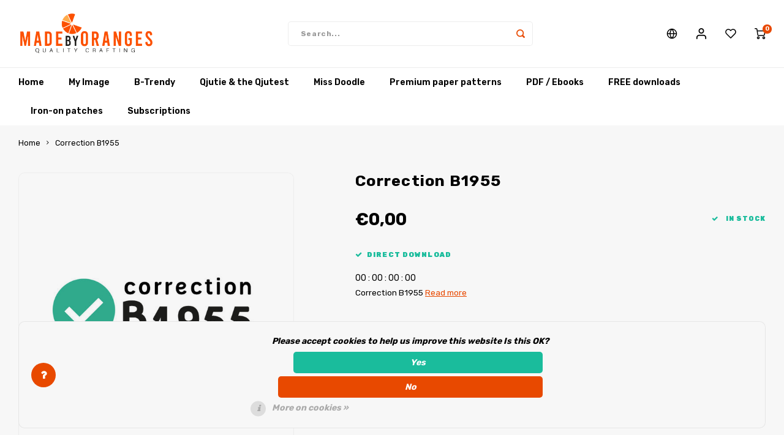

--- FILE ---
content_type: text/html;charset=utf-8
request_url: https://www.madebyoranges.com/en/correction-b1955.html
body_size: 16039
content:

                    
<!DOCTYPE html>
<html lang="en">
	
  <head>
            
    <meta charset="utf-8"/>
<!-- [START] 'blocks/head.rain' -->
<!--

  (c) 2008-2026 Lightspeed Netherlands B.V.
  http://www.lightspeedhq.com
  Generated: 20-01-2026 @ 10:25:14

-->
<link rel="canonical" href="https://www.madebyoranges.com/en/correction-b1955.html"/>
<link rel="alternate" href="https://www.madebyoranges.com/en/index.rss" type="application/rss+xml" title="New products"/>
<link href="https://cdn.webshopapp.com/assets/cookielaw.css?2025-02-20" rel="stylesheet" type="text/css"/>
<meta name="robots" content="noodp,noydir"/>
<meta property="og:url" content="https://www.madebyoranges.com/en/correction-b1955.html?source=facebook"/>
<meta property="og:site_name" content="Made by Oranges"/>
<meta property="og:title" content="Correction B1955"/>
<meta property="og:description" content="Correction B1955"/>
<meta property="og:image" content="https://cdn.webshopapp.com/shops/77844/files/325858561/correction-b1955.jpg"/>
<script src="https://app.dmws.plus/shop-assets/77844/dmws-plus-loader.js?id=350fff9c06936f7d01f0232ec7c39f4f"></script>
<!--[if lt IE 9]>
<script src="https://cdn.webshopapp.com/assets/html5shiv.js?2025-02-20"></script>
<![endif]-->
<!-- [END] 'blocks/head.rain' -->
    <title>Correction B1955 - Made by Oranges</title>
    <meta name="description" content="Correction B1955" />
    <meta name="keywords" content="Correction B1955" />
    <meta http-equiv="X-UA-Compatible" content="IE=edge,chrome=1">
    <meta name="viewport" content="width=device-width, initial-scale=1.0">
    <meta name="apple-mobile-web-app-capable" content="yes">
    <meta name="apple-mobile-web-app-status-bar-style" content="black">
    <meta property="fb:app_id" content="966242223397117"/>
    <meta name="viewport" content="width=device-width, initial-scale=1, maximum-scale=1, user-scalable=0"/>
    <meta name="apple-mobile-web-app-capable" content="yes">
    <meta name="HandheldFriendly" content="true" /> 
		<meta name="apple-mobile-web-app-title" content="Made by Oranges">
  
		<link rel="apple-touch-icon-precomposed" href="https://cdn.webshopapp.com/shops/77844/themes/163233/assets/homescreen-icon.jpg?20260119094033"/> 
  
    <link rel="shortcut icon" href="https://cdn.webshopapp.com/shops/77844/themes/163233/v/2163843/assets/favicon.ico?20240116132541" type="image/x-icon" />
    <link href='//fonts.googleapis.com/css?family=Rubik:400,300,500,600,700,800,900' rel='stylesheet' type='text/css'>
    <link href='//fonts.googleapis.com/css?family=Rubik:400,300,500,600,700,800,900' rel='stylesheet' type='text/css'>
    <link rel="stylesheet" href="https://cdn.webshopapp.com/shops/77844/themes/163233/assets/bootstrap.css?20260119103402" />
    <link rel="stylesheet" href="https://cdn.webshopapp.com/shops/77844/themes/163233/assets/font-awesome-min.css?20260119103402" />
  	  	<link href="https://cdn.webshopapp.com/shops/77844/themes/163233/assets/gibbon-icons.css?20260119103402" rel="stylesheet">
    <link rel="stylesheet" href="https://cdn.webshopapp.com/shops/77844/themes/163233/assets/owl-carousel-min.css?20260119103402" />  
    <link rel="stylesheet" href="https://cdn.webshopapp.com/shops/77844/themes/163233/assets/semantic.css?20260119103402" />  
    <link rel="stylesheet" href="https://cdn.webshopapp.com/shops/77844/themes/163233/assets/jquery-fancybox-min.css?20260119103402" /> 
    <link rel="stylesheet" href="https://cdn.webshopapp.com/shops/77844/themes/163233/assets/style.css?20260119103402?391" /> 
    <link rel="stylesheet" href="https://cdn.webshopapp.com/shops/77844/themes/163233/assets/settings.css?20260119103402" />  
    <link rel="stylesheet" href="https://cdn.webshopapp.com/assets/gui-2-0.css?2025-02-20" />
    <link rel="stylesheet" href="https://cdn.webshopapp.com/assets/gui-responsive-2-0.css?2025-02-20" />   
    <link rel="stylesheet" href="https://cdn.webshopapp.com/shops/77844/themes/163233/assets/custom.css?20260119103402" />

    <script src="https://cdn.webshopapp.com/assets/jquery-1-9-1.js?2025-02-20"></script>
    <script src="https://cdn.webshopapp.com/assets/jquery-ui-1-10-1.js?2025-02-20"></script>
    
   
    <script src="https://cdn.webshopapp.com/shops/77844/themes/163233/assets/bootstrap.js?20260119103402"></script>
    <script src="https://cdn.webshopapp.com/shops/77844/themes/163233/assets/owl-carousel-min.js?20260119103402"></script>
    <script src="https://cdn.webshopapp.com/shops/77844/themes/163233/assets/semantic.js?20260119103402"></script>
    <script src="https://cdn.webshopapp.com/shops/77844/themes/163233/assets/jquery-fancybox-min.js?20260119103402"></script>
    <script src="https://cdn.webshopapp.com/shops/77844/themes/163233/assets/moment.js?20260119103402"></script>  
    <script src="https://cdn.webshopapp.com/shops/77844/themes/163233/assets/js-cookie.js?20260119103402"></script>
    <script src="https://cdn.webshopapp.com/shops/77844/themes/163233/assets/jquery-countdown-min.js?20260119103402"></script>
  	<script src="https://cdn.webshopapp.com/shops/77844/themes/163233/assets/masonry.js?20260119103402"></script>
    <script src="https://cdn.webshopapp.com/shops/77844/themes/163233/assets/global.js?20260119103402"></script>
  	<script src="//cdnjs.cloudflare.com/ajax/libs/jqueryui-touch-punch/0.2.3/jquery.ui.touch-punch.min.js"></script>
    
    <script src="https://cdn.webshopapp.com/shops/77844/themes/163233/assets/jcarousel.js?20260119103402"></script>
    <script src="https://cdn.webshopapp.com/assets/gui.js?2025-02-20"></script>
    <script src="https://cdn.webshopapp.com/assets/gui-responsive-2-0.js?2025-02-20"></script>
    
        
    
    <!--[if lt IE 9]>
    <link rel="stylesheet" href="https://cdn.webshopapp.com/shops/77844/themes/163233/assets/style-ie.css?20260119103402" />
    <![endif]-->
  </head>  <body class=""><script type="application/ld+json">
[
			{
    "@context": "http://schema.org",
    "@type": "BreadcrumbList",
    "itemListElement":
    [
      {
        "@type": "ListItem",
        "position": 1,
        "item": {
        	"@id": "https://www.madebyoranges.com/en/",
        	"name": "Home"
        }
      },
    	    	{
    		"@type": "ListItem",
     		"position": 2,
     		"item":	{
      		"@id": "https://www.madebyoranges.com/en/correction-b1955.html",
      		"name": "Correction B1955"
    		}
    	}    	    ]
  },
      
      
  {
    "@context": "http://schema.org",
    "@type": "Product", 
    "name": "Correction B1955",
    "url": "https://www.madebyoranges.com/en/correction-b1955.html",
        "description": "Correction B1955",    "image": "https://cdn.webshopapp.com/shops/77844/files/325858561/300x250x2/correction-b1955.jpg",                "offers": {
      "@type": "Offer",
      "price": "0.00",
      "url": "https://www.madebyoranges.com/en/correction-b1955.html",
      "priceValidUntil": "2027-01-20",
      "priceCurrency": "EUR",
        "availability": "https://schema.org/InStock",
        "inventoryLevel": "9918"
          }
      },
      
    {
  "@context": "http://schema.org",
  "@id": "https://www.madebyoranges.com/en/#Organization",
  "@type": "Organization",
  "url": "https://www.madebyoranges.com/", 
  "name": "Made by Oranges",
  "logo": "https://cdn.webshopapp.com/shops/77844/themes/163233/assets/logo.png?20260119094033",
  "telephone": "",
  "email": ""
  ,
  "aggregateRating": {
        "@type": "AggregateRating",
        "bestRating": "10",
        "worstRating": "1",
        "ratingValue": "9,6",
        "reviewCount": "12453",
        "url":"https://www.trustedshops.nl/verkopersbeoordeling/info_X23C41418B1A8BBC94E41E54B21A0DC60.html?utm_source=shop&amp;utm_medium=link&amp;utm_content=ReviewsInfoLayer__reviews_only&amp;utm_campaign=trustbadge_maximised"
    }
      }
  ]
</script><div class="cart-messages hidden"><ul></ul></div><div id="cart-popup" class="cart-popup mobile-popup" data-popup="cart"><div class="popup-inner"><div class="inner cart-wrap"><div class="table"><div class="title-small title-font">Cart</div><div class="empty-cart">
      	No products found...
      </div><div class="table-wrap"><form id="gui-form-cart" action="https://www.madebyoranges.com/en/cart/update/" method="post"><table></table></form></div><div class="shipping-discount hidden"><div class="discount-block"><form class="gui-form-discount" action="https://www.madebyoranges.com/en/cart/setDiscount/" method="post"><input class="standard-input" type="text" name="code" placeholder="Discount code"><a class="btn btn-small accent add-discount"  href="javascript:;"><i class="fa fa-plus"></i></a></form></div></div></div><div class="totals-wrap"><div class="totals"><div class="title-small title-font hidden-xs"><span data-cart-items>0</span> items</div><table><tr><td>Total excl. VAT</td><td data-cart-total-excl>€0,00</td></tr><tr><td>TAX</td><td data-cart-total-vat>€0,00</td></tr><tr><td>Total</td><td data-cart-total-incl>€0,00</td></tr></table><div class="buttons"><a class="btn accent" href="https://www.madebyoranges.com/en/checkout/">To checkout</a><a class="btn light hidden-xs" href="javascript:;" data-fancybox-close>Continue shopping</a></div></div><div class="payments hidden-xs"><a href="https://www.madebyoranges.com/en/service/payment-methods/" title="Payment methods"><img src="https://cdn.webshopapp.com/shops/77844/themes/163233/assets/banktransfer.png?20260119103402" alt="Bank transfer" /></a><a href="https://www.madebyoranges.com/en/service/payment-methods/" title="Payment methods"><img src="https://cdn.webshopapp.com/shops/77844/themes/163233/assets/ideal.png?20260119103402" alt="iDEAL" /></a><a href="https://www.madebyoranges.com/en/service/payment-methods/" title="Payment methods"><img src="https://cdn.webshopapp.com/shops/77844/themes/163233/assets/mistercash.png?20260119103402" alt="Bancontact" /></a><a href="https://www.madebyoranges.com/en/service/payment-methods/" title="Payment methods"><img src="https://cdn.webshopapp.com/shops/77844/themes/163233/assets/belfius.png?20260119103402" alt="Belfius" /></a><a href="https://www.madebyoranges.com/en/service/payment-methods/" title="Payment methods"><img src="https://cdn.webshopapp.com/shops/77844/themes/163233/assets/kbc.png?20260119103402" alt="KBC" /></a><a href="https://www.madebyoranges.com/en/service/payment-methods/" title="Payment methods"><img src="https://cdn.webshopapp.com/shops/77844/themes/163233/assets/visa.png?20260119103402" alt="Visa" /></a><a href="https://www.madebyoranges.com/en/service/payment-methods/" title="Payment methods"><img src="https://cdn.webshopapp.com/shops/77844/themes/163233/assets/mastercard.png?20260119103402" alt="MasterCard" /></a><a href="https://www.madebyoranges.com/en/service/payment-methods/" title="Payment methods"><img src="https://cdn.webshopapp.com/shops/77844/themes/163233/assets/klarnapaylater.png?20260119103402" alt="Klarna." /></a><a href="https://www.madebyoranges.com/en/service/payment-methods/" title="Payment methods"><img src="https://cdn.webshopapp.com/shops/77844/themes/163233/assets/invoice.png?20260119103402" alt="Invoice" /></a><a href="https://www.madebyoranges.com/en/service/payment-methods/" title="Payment methods"><img src="https://cdn.webshopapp.com/shops/77844/themes/163233/assets/paypalcp.png?20260119103402" alt="PayPal" /></a><a href="https://www.madebyoranges.com/en/service/payment-methods/" title="Payment methods"><img src="https://cdn.webshopapp.com/shops/77844/themes/163233/assets/cartesbancaires.png?20260119103402" alt="Cartes Bancaires" /></a><a href="https://www.madebyoranges.com/en/service/payment-methods/" title="Payment methods"><img src="https://cdn.webshopapp.com/shops/77844/themes/163233/assets/maestro.png?20260119103402" alt="Maestro" /></a></div></div></div></div><div class="close-popup"><div class="close-popup-inner"><a href="javascript:;" class="close-mobile-popup" data-fancybox-close>
        Close
      </a></div></div></div><div id="login-popup" class="mobile-popup" data-popup="login"><div class="popup-inner"><div class="title-small title-font">Login</div><form class="formLogin" id="formLogin" action="https://www.madebyoranges.com/en/account/loginPost/?return=https%3A%2F%2Fwww.madebyoranges.com%2Fen%2Fcorrection-b1955.html" method="post"><input type="hidden" name="key" value="1646fc2a69ee6566939ad6cb3445c938" /><input type="hidden" name="type" value="login" /><input type="submit" hidden/><input type="text" name="email" id="formLoginEmail" value="" placeholder="Email address" class="standard-input" /><input type="password" name="password" id="formLoginPassword" value="" placeholder="Password" class="standard-input"/><div class="buttons"><a class="btn accent" href="#" onclick="$('#formLogin').submit(); return false;" title="Login">Login</a><a class="btn facebook" rel="nofollow" onclick="gui_facebook('https://www.madebyoranges.com/en/account/loginFacebook/?return=https%3A%2F%2Fwww.madebyoranges.com%2Fen%2Fcorrection-b1955.html'); return false;">Login with Facebook</a></div></form><div class="options"><a class="forgot-pw" href="https://www.madebyoranges.com/en/account/password/">Forgot your password?</a><span class="or">or</span><a class="no-account" href="https://www.madebyoranges.com/en/account/register/">No account yet? Click</a></div></div><div class="close-popup"><div class="close-popup-inner"><a href="javascript:;" class="close-mobile-popup" data-fancybox-close>
        Close
      </a></div></div></div><div id="language-currency-popup" class="language-currency-popup mobile-popup"><div class="popup-inner"><div class="language-section"><div class="title-small title-font">Language</div><div class="options-wrap"><div class="option"><a href="https://www.madebyoranges.com/nl/go/product/109640557"><div class="inner"><div class="icon"><img src="https://cdn.webshopapp.com/shops/77844/themes/163233/assets/flag-nl.svg?20260119103402" alt="flag-Nederlands"></div><div class="text">Nederlands</div></div></a></div><div class="option"><a href="https://www.madebyoranges.com/de/go/product/109640557"><div class="inner"><div class="icon"><img src="https://cdn.webshopapp.com/shops/77844/themes/163233/assets/flag-de.svg?20260119103402" alt="flag-Deutsch"></div><div class="text">Deutsch</div></div></a></div><div class="option active"><a href="https://www.madebyoranges.com/en/go/product/109640557"><div class="inner"><div class="icon"><img src="https://cdn.webshopapp.com/shops/77844/themes/163233/assets/flag-en.svg?20260119103402" alt="flag-English"></div><div class="text">English</div></div></a></div><div class="option"><a href="https://www.madebyoranges.com/fr/go/product/109640557"><div class="inner"><div class="icon"><img src="https://cdn.webshopapp.com/shops/77844/themes/163233/assets/flag-fr.svg?20260119103402" alt="flag-Français"></div><div class="text">Français</div></div></a></div></div></div><div class="currency-section"><div class="title-small title-font">Currency</div><div class="options-wrap"><div class="option active"><a href="https://www.madebyoranges.com/en/session/currency/eur/"><div class="inner"><div class="icon"><span class="symbol">€</span></div><div class="text">EUR</div></div></a></div><div class="option"><a href="https://www.madebyoranges.com/en/session/currency/gbp/"><div class="inner"><div class="icon"><span class="symbol">£</span></div><div class="text">GBP</div></div></a></div><div class="option"><a href="https://www.madebyoranges.com/en/session/currency/usd/"><div class="inner"><div class="icon"><span class="symbol">$</span></div><div class="text">USD</div></div></a></div><div class="option"><a href="https://www.madebyoranges.com/en/session/currency/chf/"><div class="inner"><div class="icon"><span class="symbol">CHF</span></div><div class="text">CHF</div></div></a></div><div class="option"><a href="https://www.madebyoranges.com/en/session/currency/czk/"><div class="inner"><div class="icon"><span class="symbol">Kč</span></div><div class="text">CZK</div></div></a></div><div class="option"><a href="https://www.madebyoranges.com/en/session/currency/dkk/"><div class="inner"><div class="icon"><span class="symbol">kr</span></div><div class="text">DKK</div></div></a></div><div class="option"><a href="https://www.madebyoranges.com/en/session/currency/sek/"><div class="inner"><div class="icon"><span class="symbol">kr</span></div><div class="text">SEK</div></div></a></div></div></div><div class="close-popup"><div class="close-popup-inner"><a href="javascript:;" class="close-mobile-popup" data-fancybox-close>
          Close
        </a></div></div></div></div><div class="mobile-menu mobile-popup" data-popup="menu"><div class="popup-inner"><div class="menu-wrap"><div class="breads">Hoofdmenu</div><div class="title-small title-font">Categories</div><div class="menu"><ul><li class=""><a class="normal-link" href="https://www.madebyoranges.com/en/my-image-9099228/">My Image<span class="more-cats"><i class="fa fa-chevron-right"></i></span></a><div class="subs"><div class="breads">Hoofdmenu / my image</div><div class="title-small title-font text-center subs-back"><i class="fa fa-chevron-left"></i>My Image</div><ul class=""><li class=""><a class="normal-link" href="https://www.madebyoranges.com/en/my-image-9099228/new-my-image-32/">NEW: My Image 32</a></li><li class=""><a class="normal-link" href="https://www.madebyoranges.com/en/my-image-9099228/my-image-31/">My Image 31</a></li><li class=""><a class="normal-link" href="https://www.madebyoranges.com/en/my-image-9099228/my-image-magazines/">My Image magazines</a></li><li class=""><a class="normal-link" href="https://www.madebyoranges.com/en/my-image-9099228/my-image-packages/">My Image packages</a></li><li class=""><a class="normal-link" href="https://www.madebyoranges.com/en/my-image-9099228/my-image-exclusive/">My Image Exclusive</a></li><li class=""><a class="normal-link" href="https://www.madebyoranges.com/en/my-image-9099228/my-image-tutorials-11688604/">My Image tutorials</a></li><li class=""><a class="normal-link" href="https://www.madebyoranges.com/en/my-image-9099228/my-image-corrections/">My Image corrections</a></li></ul></div></li><li class=""><a class="normal-link" href="https://www.madebyoranges.com/en/b-trendy-9099246/">B-Trendy<span class="more-cats"><i class="fa fa-chevron-right"></i></span></a><div class="subs"><div class="breads">Hoofdmenu / b-trendy</div><div class="title-small title-font text-center subs-back"><i class="fa fa-chevron-left"></i>B-Trendy</div><ul class=""><li class=""><a class="normal-link" href="https://www.madebyoranges.com/en/b-trendy-9099246/new-b-trendy-26/">NEW: B-Trendy 26</a></li><li class=""><a class="normal-link" href="https://www.madebyoranges.com/en/b-trendy-9099246/b-trendy-25/">B-Trendy 25</a></li><li class=""><a class="normal-link" href="https://www.madebyoranges.com/en/b-trendy-9099246/b-trendy-magazines/">B-Trendy magazines</a></li><li class=""><a class="normal-link" href="https://www.madebyoranges.com/en/b-trendy-9099246/b-trendy-packages/">B-Trendy packages</a></li><li class=""><a class="normal-link" href="https://www.madebyoranges.com/en/b-trendy-9099246/b-trendy-tutorials/">B-Trendy tutorials</a></li><li class=""><a class="normal-link" href="https://www.madebyoranges.com/en/b-trendy-9099246/b-trendy-corrections/">B-Trendy corrections</a></li></ul></div></li><li class=""><a class="normal-link" href="https://www.madebyoranges.com/en/qjutie-the-qjutest/">Qjutie &amp; the Qjutest<span class="more-cats"><i class="fa fa-chevron-right"></i></span></a><div class="subs"><div class="breads">Hoofdmenu / qjutie &amp; the qjutest</div><div class="title-small title-font text-center subs-back"><i class="fa fa-chevron-left"></i>Qjutie &amp; the Qjutest</div><ul class=""><li class=""><a class="normal-link" href="https://www.madebyoranges.com/en/qjutie-the-qjutest/new-qjutie-the-qjutest-3/">NEW: Qjutie &amp; the Qjutest 3</a></li><li class=""><a class="normal-link" href="https://www.madebyoranges.com/en/qjutie-the-qjutest/qjutie-the-qjutest-2/">Qjutie &amp; the Qjutest 2</a></li><li class=""><a class="normal-link" href="https://www.madebyoranges.com/en/qjutie-the-qjutest/rain-ponchos/">Rain ponchos</a></li><li class=""><a class="normal-link" href="https://www.madebyoranges.com/en/qjutie-the-qjutest/qjutie-tutorials/">Qjutie tutorials</a></li></ul></div></li><li class=""><a class="normal-link" href="https://www.madebyoranges.com/en/miss-doodle/">Miss Doodle<span class="more-cats"><i class="fa fa-chevron-right"></i></span></a><div class="subs"><div class="breads">Hoofdmenu / miss doodle</div><div class="title-small title-font text-center subs-back"><i class="fa fa-chevron-left"></i>Miss Doodle</div><ul class=""><li class=""><a class="normal-link" href="https://www.madebyoranges.com/en/miss-doodle/miss-doodle-7/">Miss Doodle 7</a></li><li class=""><a class="normal-link" href="https://www.madebyoranges.com/en/miss-doodle/miss-doodle-6/">Miss Doodle 6</a></li><li class=""><a class="normal-link" href="https://www.madebyoranges.com/en/miss-doodle/miss-doodle-5/">Miss Doodle 5</a></li><li class=""><a class="normal-link" href="https://www.madebyoranges.com/en/miss-doodle/miss-doodle-magazines/">Miss Doodle magazines</a></li><li class=""><a class="normal-link" href="https://www.madebyoranges.com/en/miss-doodle/miss-doodle-packages/">Miss Doodle packages</a></li><li class=""><a class="normal-link" href="https://www.madebyoranges.com/en/miss-doodle/miss-doodle-tutorials-11688611/">Miss Doodle tutorials</a></li></ul></div></li><li class=""><a class="normal-link" href="https://www.madebyoranges.com/en/premium-paper-patterns/">Premium paper patterns<span class="more-cats"><i class="fa fa-chevron-right"></i></span></a><div class="subs"><div class="breads">Hoofdmenu / premium paper patterns</div><div class="title-small title-font text-center subs-back"><i class="fa fa-chevron-left"></i>Premium paper patterns</div><ul class=""><li class=""><a class="normal-link" href="https://www.madebyoranges.com/en/premium-paper-patterns/patterns-for-women/">Patterns for women</a></li><li class=""><a class="normal-link" href="https://www.madebyoranges.com/en/premium-paper-patterns/patterns-for-kids/">Patterns for kids</a></li><li class=""><a class="normal-link" href="https://www.madebyoranges.com/en/premium-paper-patterns/patterns-for-travel-jersey/">Patterns for travel jersey</a></li><li class=""><a class="normal-link" href="https://www.madebyoranges.com/en/premium-paper-patterns/top-5-bundles/">Top-5 bundles</a></li><li class=""><a class="normal-link" href="https://www.madebyoranges.com/en/premium-paper-patterns/featured-paper-patterns/">Featured paper patterns</a></li><li class=""><a class="normal-link" href="https://www.madebyoranges.com/en/premium-paper-patterns/crochet-models/">Crochet models</a></li></ul></div></li><li class=""><a class="normal-link" href="https://www.madebyoranges.com/en/pdf-ebooks/">PDF / Ebooks<span class="more-cats"><i class="fa fa-chevron-right"></i></span></a><div class="subs"><div class="breads">Hoofdmenu / pdf / ebooks</div><div class="title-small title-font text-center subs-back"><i class="fa fa-chevron-left"></i>PDF / Ebooks</div><ul class=""><li class=""><a class="normal-link" href="https://www.madebyoranges.com/en/pdf-ebooks/pdf-patterns-women/">PDF patterns women</a></li><li class=""><a class="normal-link" href="https://www.madebyoranges.com/en/pdf-ebooks/pdf-patterns-kids/">PDF patterns kids</a></li><li class=""><a class="normal-link" href="https://www.madebyoranges.com/en/pdf-ebooks/pdf-patterns-travel-jersey/">PDF patterns travel jersey</a></li><li class=""><a class="normal-link" href="https://www.madebyoranges.com/en/pdf-ebooks/pdf-patterns-men/">PDF patterns men</a></li><li class=""><a class="normal-link" href="https://www.madebyoranges.com/en/pdf-ebooks/pdf-patterns-bags-hobby/">PDF patterns bags/hobby</a></li><li class=""><a class="normal-link" href="https://www.madebyoranges.com/en/pdf-ebooks/featured-pdf-patterns/">Featured PDF patterns</a></li><li class=""><a class="normal-link" href="https://www.madebyoranges.com/en/pdf-ebooks/free-sewing-patterns/">Free sewing patterns</a></li><li class=""><a class="normal-link" href="https://www.madebyoranges.com/en/pdf-ebooks/pdf-plotter-service/">PDF Plotter Service</a></li></ul></div></li><li class=""><a class="normal-link" href="https://www.madebyoranges.com/en/free-downloads/">FREE downloads<span class="more-cats"><i class="fa fa-chevron-right"></i></span></a><div class="subs"><div class="breads">Hoofdmenu / free downloads</div><div class="title-small title-font text-center subs-back"><i class="fa fa-chevron-left"></i>FREE downloads</div><ul class=""><li class=""><a class="normal-link" href="https://www.madebyoranges.com/en/free-downloads/free-sewing-patterns/">Free sewing patterns</a></li><li class=""><a class="normal-link" href="https://www.madebyoranges.com/en/free-downloads/free-crochet-patterns/">Free crochet patterns</a></li></ul></div></li><li class=""><a class="normal-link" href="https://www.madebyoranges.com/en/iron-on-patches/">Iron-on patches</a></li><li class=""><a class="normal-link" href="https://www.madebyoranges.com/en/subscriptions/">Subscriptions</a></li></ul><ul><li><a href="javascript:;">Language - EN<span class="more-cats"><i class="fa fa-chevron-right"></i></span></a><div class="subs"><div class="breads">Hoofdmenu / subscriptions</div><div class="title-small title-font text-center subs-back"><i class="fa fa-chevron-left"></i>Language</div><ul class=""><li class=""><a class="normal-link" href="https://www.madebyoranges.com/nl/">Nederlands</a></li><li class=""><a class="normal-link" href="https://www.madebyoranges.com/de/">Deutsch</a></li><li class="active"><a class="normal-link" href="https://www.madebyoranges.com/en/">English</a></li><li class=""><a class="normal-link" href="https://www.madebyoranges.com/fr/">Français</a></li></ul></div></li><li><a href="javascript:;">Currency - €<span class="more-cats"><i class="fa fa-chevron-right"></i></span></a><div class="subs"><div class="breads">Hoofdmenu / subscriptions</div><div class="title-small title-font text-center subs-back"><i class="fa fa-chevron-left"></i>Currency</div><ul class=""><li class="active"><a class="normal-link" href="https://www.madebyoranges.com/en/session/currency/eur/">EUR</a></li><li class=""><a class="normal-link" href="https://www.madebyoranges.com/en/session/currency/gbp/">GBP</a></li><li class=""><a class="normal-link" href="https://www.madebyoranges.com/en/session/currency/usd/">USD</a></li><li class=""><a class="normal-link" href="https://www.madebyoranges.com/en/session/currency/chf/">CHF</a></li><li class=""><a class="normal-link" href="https://www.madebyoranges.com/en/session/currency/czk/">CZK</a></li><li class=""><a class="normal-link" href="https://www.madebyoranges.com/en/session/currency/dkk/">DKK</a></li><li class=""><a class="normal-link" href="https://www.madebyoranges.com/en/session/currency/sek/">SEK</a></li></ul></div></li><li class="highlight hidden-sm"><a class="open-mobile-slide" data-popup="login" href="javascript:;">Login</a></li></ul></div></div></div><div class="close-popup dark"><div class="close-popup-inner"><a href="javascript:;" class="close-mobile-popup" data-fancybox-close>
        Close
      </a></div></div></div><header id="header" class="with-large-logo"><div class="main-header"><div class="container"><div class="inner"><div class="logo large-logo align-middle"><a href="https://www.madebyoranges.com/en/"><img src="https://cdn.webshopapp.com/shops/77844/themes/163233/assets/logo.png?20260119094033" alt="Made by Oranges"></a></div><div class="vertical-menu-wrap hidden-xs hidden-md hidden-lg"><div class="btn-wrap"><a class="btn accent vertical-menu-btn open-mobile-slide" data-popup="menu" data-main-link href="javascript:;">Categories<i class="fa fa-angle-down"></i></a></div></div><div class="vertical-menu-wrap hidden-xs hidden-sm visible-sm hidden-md hidden-lg "><div class="btn-wrap"><a class="btn accent vertical-menu-btn open-vertical-menu">Categories<i class="fa fa-angle-down"></i></a><div class="vertical-menu"><ul><li class=""><a class="" href="https://www.madebyoranges.com/en/my-image-9099228/"><div class="category-wrap"><img src="https://cdn.webshopapp.com/shops/77844/files/284778135/100x100x1/my-image.jpg" alt="My Image">
                                            My Image
                    </div><i class="fa fa-chevron-right arrow-right"></i></a><div class="subs"><ul><li class="subs-title"><a class="" href="https://www.madebyoranges.com/en/my-image-9099228/">My Image</a></li><li class=""><a class="" href="https://www.madebyoranges.com/en/my-image-9099228/new-my-image-32/"><div>
                            NEW: My Image 32
                          </div></a></li><li class=""><a class="" href="https://www.madebyoranges.com/en/my-image-9099228/my-image-31/"><div>
                            My Image 31
                          </div></a></li><li class=""><a class="" href="https://www.madebyoranges.com/en/my-image-9099228/my-image-magazines/"><div>
                            My Image magazines
                          </div></a></li><li class=""><a class="" href="https://www.madebyoranges.com/en/my-image-9099228/my-image-packages/"><div>
                            My Image packages
                          </div></a></li><li class=""><a class="" href="https://www.madebyoranges.com/en/my-image-9099228/my-image-exclusive/"><div>
                            My Image Exclusive
                          </div></a></li><li class=""><a class="" href="https://www.madebyoranges.com/en/my-image-9099228/my-image-tutorials-11688604/"><div>
                            My Image tutorials
                          </div></a></li><li class=""><a class="" href="https://www.madebyoranges.com/en/my-image-9099228/my-image-corrections/"><div>
                            My Image corrections
                          </div></a></li></ul></div></li><li class=""><a class="" href="https://www.madebyoranges.com/en/b-trendy-9099246/"><div class="category-wrap"><img src="https://cdn.webshopapp.com/shops/77844/files/284778465/100x100x1/b-trendy.jpg" alt="B-Trendy">
                                            B-Trendy
                    </div><i class="fa fa-chevron-right arrow-right"></i></a><div class="subs"><ul><li class="subs-title"><a class="" href="https://www.madebyoranges.com/en/b-trendy-9099246/">B-Trendy</a></li><li class=""><a class="" href="https://www.madebyoranges.com/en/b-trendy-9099246/new-b-trendy-26/"><div>
                            NEW: B-Trendy 26
                          </div></a></li><li class=""><a class="" href="https://www.madebyoranges.com/en/b-trendy-9099246/b-trendy-25/"><div>
                            B-Trendy 25
                          </div></a></li><li class=""><a class="" href="https://www.madebyoranges.com/en/b-trendy-9099246/b-trendy-magazines/"><div>
                            B-Trendy magazines
                          </div></a></li><li class=""><a class="" href="https://www.madebyoranges.com/en/b-trendy-9099246/b-trendy-packages/"><div>
                            B-Trendy packages
                          </div></a></li><li class=""><a class="" href="https://www.madebyoranges.com/en/b-trendy-9099246/b-trendy-tutorials/"><div>
                            B-Trendy tutorials
                          </div></a></li><li class=""><a class="" href="https://www.madebyoranges.com/en/b-trendy-9099246/b-trendy-corrections/"><div>
                            B-Trendy corrections
                          </div></a></li></ul></div></li><li class=""><a class="" href="https://www.madebyoranges.com/en/qjutie-the-qjutest/"><div class="category-wrap"><img src="//placehold.it/50x50">
                                            Qjutie &amp; the Qjutest
                    </div><i class="fa fa-chevron-right arrow-right"></i></a><div class="subs"><ul><li class="subs-title"><a class="" href="https://www.madebyoranges.com/en/qjutie-the-qjutest/">Qjutie &amp; the Qjutest</a></li><li class=""><a class="" href="https://www.madebyoranges.com/en/qjutie-the-qjutest/new-qjutie-the-qjutest-3/"><div>
                            NEW: Qjutie &amp; the Qjutest 3
                          </div></a></li><li class=""><a class="" href="https://www.madebyoranges.com/en/qjutie-the-qjutest/qjutie-the-qjutest-2/"><div>
                            Qjutie &amp; the Qjutest 2
                          </div></a></li><li class=""><a class="" href="https://www.madebyoranges.com/en/qjutie-the-qjutest/rain-ponchos/"><div>
                            Rain ponchos
                          </div></a></li><li class=""><a class="" href="https://www.madebyoranges.com/en/qjutie-the-qjutest/qjutie-tutorials/"><div>
                            Qjutie tutorials
                          </div></a></li></ul></div></li><li class=""><a class="" href="https://www.madebyoranges.com/en/miss-doodle/"><div class="category-wrap"><img src="//placehold.it/50x50">
                                            Miss Doodle
                    </div><i class="fa fa-chevron-right arrow-right"></i></a><div class="subs"><ul><li class="subs-title"><a class="" href="https://www.madebyoranges.com/en/miss-doodle/">Miss Doodle</a></li><li class=""><a class="" href="https://www.madebyoranges.com/en/miss-doodle/miss-doodle-7/"><div>
                            Miss Doodle 7
                          </div></a></li><li class=""><a class="" href="https://www.madebyoranges.com/en/miss-doodle/miss-doodle-6/"><div>
                            Miss Doodle 6
                          </div></a></li><li class=""><a class="" href="https://www.madebyoranges.com/en/miss-doodle/miss-doodle-5/"><div>
                            Miss Doodle 5
                          </div></a></li><li class=""><a class="" href="https://www.madebyoranges.com/en/miss-doodle/miss-doodle-magazines/"><div>
                            Miss Doodle magazines
                          </div></a></li><li class=""><a class="" href="https://www.madebyoranges.com/en/miss-doodle/miss-doodle-packages/"><div>
                            Miss Doodle packages
                          </div></a></li><li class=""><a class="" href="https://www.madebyoranges.com/en/miss-doodle/miss-doodle-tutorials-11688611/"><div>
                            Miss Doodle tutorials
                          </div></a></li></ul></div></li><li class=""><a class="" href="https://www.madebyoranges.com/en/premium-paper-patterns/"><div class="category-wrap"><img src="//placehold.it/50x50">
                                            Premium paper patterns
                    </div><i class="fa fa-chevron-right arrow-right"></i></a><div class="subs"><ul><li class="subs-title"><a class="" href="https://www.madebyoranges.com/en/premium-paper-patterns/">Premium paper patterns</a></li><li class=""><a class="" href="https://www.madebyoranges.com/en/premium-paper-patterns/patterns-for-women/"><div>
                            Patterns for women
                          </div></a></li><li class=""><a class="" href="https://www.madebyoranges.com/en/premium-paper-patterns/patterns-for-kids/"><div>
                            Patterns for kids
                          </div></a></li><li class=""><a class="" href="https://www.madebyoranges.com/en/premium-paper-patterns/patterns-for-travel-jersey/"><div>
                            Patterns for travel jersey
                          </div></a></li><li class=""><a class="" href="https://www.madebyoranges.com/en/premium-paper-patterns/top-5-bundles/"><div>
                            Top-5 bundles
                          </div></a></li><li class=""><a class="" href="https://www.madebyoranges.com/en/premium-paper-patterns/featured-paper-patterns/"><div>
                            Featured paper patterns
                          </div></a></li><li class=""><a class="" href="https://www.madebyoranges.com/en/premium-paper-patterns/crochet-models/"><div>
                            Crochet models
                          </div></a></li></ul></div></li><li class=""><a class="" href="https://www.madebyoranges.com/en/pdf-ebooks/"><div class="category-wrap"><img src="https://cdn.webshopapp.com/shops/77844/files/284150202/100x100x1/pdf-ebooks.jpg" alt="PDF / Ebooks">
                                            PDF / Ebooks
                    </div><i class="fa fa-chevron-right arrow-right"></i></a><div class="subs"><ul><li class="subs-title"><a class="" href="https://www.madebyoranges.com/en/pdf-ebooks/">PDF / Ebooks</a></li><li class=""><a class="" href="https://www.madebyoranges.com/en/pdf-ebooks/pdf-patterns-women/"><div>
                            PDF patterns women
                          </div></a></li><li class=""><a class="" href="https://www.madebyoranges.com/en/pdf-ebooks/pdf-patterns-kids/"><div>
                            PDF patterns kids
                          </div></a></li><li class=""><a class="" href="https://www.madebyoranges.com/en/pdf-ebooks/pdf-patterns-travel-jersey/"><div>
                            PDF patterns travel jersey
                          </div></a></li><li class=""><a class="" href="https://www.madebyoranges.com/en/pdf-ebooks/pdf-patterns-men/"><div>
                            PDF patterns men
                          </div></a></li><li class=""><a class="" href="https://www.madebyoranges.com/en/pdf-ebooks/pdf-patterns-bags-hobby/"><div>
                            PDF patterns bags/hobby
                          </div></a></li><li class=""><a class="" href="https://www.madebyoranges.com/en/pdf-ebooks/featured-pdf-patterns/"><div>
                            Featured PDF patterns
                          </div></a></li><li class=""><a class="" href="https://www.madebyoranges.com/en/pdf-ebooks/free-sewing-patterns/"><div>
                            Free sewing patterns
                          </div></a></li><li class=""><a class="" href="https://www.madebyoranges.com/en/pdf-ebooks/pdf-plotter-service/"><div>
                            PDF Plotter Service
                          </div></a></li></ul></div></li><li class=""><a class="" href="https://www.madebyoranges.com/en/free-downloads/"><div class="category-wrap"><img src="//placehold.it/50x50">
                                            FREE downloads
                    </div><i class="fa fa-chevron-right arrow-right"></i></a><div class="subs"><ul><li class="subs-title"><a class="" href="https://www.madebyoranges.com/en/free-downloads/">FREE downloads</a></li><li class=""><a class="" href="https://www.madebyoranges.com/en/free-downloads/free-sewing-patterns/"><div>
                            Free sewing patterns
                          </div></a></li><li class=""><a class="" href="https://www.madebyoranges.com/en/free-downloads/free-crochet-patterns/"><div>
                            Free crochet patterns
                          </div></a></li></ul></div></li><li class=""><a class="" href="https://www.madebyoranges.com/en/iron-on-patches/"><div class="category-wrap"><img src="//placehold.it/50x50">
                                            Iron-on patches
                    </div></a></li><li class=""><a class="" href="https://www.madebyoranges.com/en/subscriptions/"><div class="category-wrap"><img src="https://cdn.webshopapp.com/shops/77844/files/284164035/100x100x1/subscriptions.jpg" alt="Subscriptions">
                                            Subscriptions
                    </div></a></li></ul></div></div><div class="vertical-menu-overlay general-overlay"></div></div><div class="search-bar hidden-xs"><form action="https://www.madebyoranges.com/en/search/" method="get" id="formSearch"  class="search-form"  data-search-type="desktop"><div class="relative search-wrap"><input type="text" name="q" autocomplete="off"  value="" placeholder="Search..." class="standard-input" data-input="desktop"/><span onclick="$(this).closest('form').submit();" title="Search" class="icon icon-search"><i class="sm sm-search"></i></span><span onclick="$(this).closest('form').find('input').val('').trigger('keyup');" class="icon icon-hide-search hidden"><i class="fa fa-close"></i></span></div><div class="search-overlay general-overlay"></div></form></div><div class="icons hidden-xs"><ul><li class="hidden-xs"><a href="#language-currency-popup" data-fancybox><i class="sm sm-globe"></i></a></li><li class="hidden-xs"><a href="#login-popup" data-fancybox><i class="sm sm-user"></i></a></li><li class="hidden-xs"><a href="#login-popup" data-fancybox><div class="icon-wrap"><i class="sm sm-heart-o"></i><div class="items" data-wishlist-items></div></div></a></li><li><a href="#cart-popup" data-fancybox><div class="icon-wrap"><i class="sm sm-cart"></i><div class="items" data-cart-items>0</div></div></a></li></ul></div></div></div><div class="search-autocomplete hidden-xs" data-search-type="desktop"><div class="container"><div class="box"><div class="title-small title-font">Search results for "<span data-search-query></span>"</div><div class="inner-wrap"><div class="side  filter-style-classic"><div class="filter-scroll-wrap"><div class="filter-scroll"><div class="subtitle title-font">Filters</div><form data-search-type="desktop"><div class="filter-boxes"><div class="filter-wrap sort"><select name="sort" class="custom-select"></select></div></div><div class="filter-boxes custom-filters"></div></form></div></div></div><div class="results"><div class="feat-categories hidden"><div class="subtitle title-font">Categories</div><div class="cats"><ul></ul></div></div><div class="search-products products-livesearch row"></div><div class="more"><a href="#" class="btn accent">View all results <span>(0)</span></a></div><div class="notfound">No products found...</div></div></div></div></div></div></div><div class="main-menu hidden-sm hidden-xs"><div class="container"><ul><li class=""><a href="https://www.madebyoranges.com/en/">Home</a></li><li class=" relative"><a href="https://www.madebyoranges.com/en/my-image-9099228/">My Image</a><div class="simple-menu-wrap"><ul class="simple-menu block-shadow"><li class=""><a href="https://www.madebyoranges.com/en/my-image-9099228/new-my-image-32/">NEW: My Image 32</a></li><li class=""><a href="https://www.madebyoranges.com/en/my-image-9099228/my-image-31/">My Image 31</a></li><li class=""><a href="https://www.madebyoranges.com/en/my-image-9099228/my-image-magazines/">My Image magazines</a></li><li class=""><a href="https://www.madebyoranges.com/en/my-image-9099228/my-image-packages/">My Image packages</a></li><li class=""><a href="https://www.madebyoranges.com/en/my-image-9099228/my-image-exclusive/">My Image Exclusive</a></li><li class=""><a href="https://www.madebyoranges.com/en/my-image-9099228/my-image-tutorials-11688604/">My Image tutorials</a></li><li class=""><a href="https://www.madebyoranges.com/en/my-image-9099228/my-image-corrections/">My Image corrections</a></li></ul></div></li><li class=" relative"><a href="https://www.madebyoranges.com/en/b-trendy-9099246/">B-Trendy</a><div class="simple-menu-wrap"><ul class="simple-menu block-shadow"><li class=""><a href="https://www.madebyoranges.com/en/b-trendy-9099246/new-b-trendy-26/">NEW: B-Trendy 26</a></li><li class=""><a href="https://www.madebyoranges.com/en/b-trendy-9099246/b-trendy-25/">B-Trendy 25</a></li><li class=""><a href="https://www.madebyoranges.com/en/b-trendy-9099246/b-trendy-magazines/">B-Trendy magazines</a></li><li class=""><a href="https://www.madebyoranges.com/en/b-trendy-9099246/b-trendy-packages/">B-Trendy packages</a></li><li class=""><a href="https://www.madebyoranges.com/en/b-trendy-9099246/b-trendy-tutorials/">B-Trendy tutorials</a></li><li class=""><a href="https://www.madebyoranges.com/en/b-trendy-9099246/b-trendy-corrections/">B-Trendy corrections</a></li></ul></div></li><li class=" relative"><a href="https://www.madebyoranges.com/en/qjutie-the-qjutest/">Qjutie &amp; the Qjutest</a><div class="simple-menu-wrap"><ul class="simple-menu block-shadow"><li class=""><a href="https://www.madebyoranges.com/en/qjutie-the-qjutest/new-qjutie-the-qjutest-3/">NEW: Qjutie &amp; the Qjutest 3</a></li><li class=""><a href="https://www.madebyoranges.com/en/qjutie-the-qjutest/qjutie-the-qjutest-2/">Qjutie &amp; the Qjutest 2</a></li><li class=""><a href="https://www.madebyoranges.com/en/qjutie-the-qjutest/rain-ponchos/">Rain ponchos</a></li><li class=""><a href="https://www.madebyoranges.com/en/qjutie-the-qjutest/qjutie-tutorials/">Qjutie tutorials</a></li></ul></div></li><li class=" relative"><a href="https://www.madebyoranges.com/en/miss-doodle/">Miss Doodle</a><div class="simple-menu-wrap"><ul class="simple-menu block-shadow"><li class=""><a href="https://www.madebyoranges.com/en/miss-doodle/miss-doodle-7/">Miss Doodle 7</a></li><li class=""><a href="https://www.madebyoranges.com/en/miss-doodle/miss-doodle-6/">Miss Doodle 6</a></li><li class=""><a href="https://www.madebyoranges.com/en/miss-doodle/miss-doodle-5/">Miss Doodle 5</a></li><li class=""><a href="https://www.madebyoranges.com/en/miss-doodle/miss-doodle-magazines/">Miss Doodle magazines</a></li><li class=""><a href="https://www.madebyoranges.com/en/miss-doodle/miss-doodle-packages/">Miss Doodle packages</a></li><li class=""><a href="https://www.madebyoranges.com/en/miss-doodle/miss-doodle-tutorials-11688611/">Miss Doodle tutorials</a></li></ul></div></li><li class=" relative"><a href="https://www.madebyoranges.com/en/premium-paper-patterns/">Premium paper patterns</a><div class="simple-menu-wrap"><ul class="simple-menu block-shadow"><li class=""><a href="https://www.madebyoranges.com/en/premium-paper-patterns/patterns-for-women/">Patterns for women</a></li><li class=""><a href="https://www.madebyoranges.com/en/premium-paper-patterns/patterns-for-kids/">Patterns for kids</a></li><li class=""><a href="https://www.madebyoranges.com/en/premium-paper-patterns/patterns-for-travel-jersey/">Patterns for travel jersey</a></li><li class=""><a href="https://www.madebyoranges.com/en/premium-paper-patterns/top-5-bundles/">Top-5 bundles</a></li><li class=""><a href="https://www.madebyoranges.com/en/premium-paper-patterns/featured-paper-patterns/">Featured paper patterns</a></li><li class=""><a href="https://www.madebyoranges.com/en/premium-paper-patterns/crochet-models/">Crochet models</a></li></ul></div></li><li class=" relative"><a href="https://www.madebyoranges.com/en/pdf-ebooks/">PDF / Ebooks</a><div class="simple-menu-wrap"><ul class="simple-menu block-shadow"><li class=""><a href="https://www.madebyoranges.com/en/pdf-ebooks/pdf-patterns-women/">PDF patterns women</a></li><li class=""><a href="https://www.madebyoranges.com/en/pdf-ebooks/pdf-patterns-kids/">PDF patterns kids</a></li><li class=""><a href="https://www.madebyoranges.com/en/pdf-ebooks/pdf-patterns-travel-jersey/">PDF patterns travel jersey</a></li><li class=""><a href="https://www.madebyoranges.com/en/pdf-ebooks/pdf-patterns-men/">PDF patterns men</a></li><li class=""><a href="https://www.madebyoranges.com/en/pdf-ebooks/pdf-patterns-bags-hobby/">PDF patterns bags/hobby</a></li><li class=""><a href="https://www.madebyoranges.com/en/pdf-ebooks/featured-pdf-patterns/">Featured PDF patterns</a></li><li class=""><a href="https://www.madebyoranges.com/en/pdf-ebooks/free-sewing-patterns/">Free sewing patterns</a></li><li class=""><a href="https://www.madebyoranges.com/en/pdf-ebooks/pdf-plotter-service/">PDF Plotter Service</a></li></ul></div></li><li class=" relative"><a href="https://www.madebyoranges.com/en/free-downloads/">FREE downloads</a><div class="simple-menu-wrap"><ul class="simple-menu block-shadow"><li class=""><a href="https://www.madebyoranges.com/en/free-downloads/free-sewing-patterns/">Free sewing patterns</a></li><li class=""><a href="https://www.madebyoranges.com/en/free-downloads/free-crochet-patterns/">Free crochet patterns</a></li></ul></div></li><li class=" relative"><a href="https://www.madebyoranges.com/en/iron-on-patches/">Iron-on patches</a></li><li class=" relative"><a href="https://www.madebyoranges.com/en/subscriptions/">Subscriptions</a></li></ul></div></div></header><div class="mobile-search mobile-popup visible-xs" data-popup="search"><div class="popup-inner"><div class="title-small title-font">Find your product</div><form action="https://www.madebyoranges.com/en/search/" method="get" id="formSearchMobile" class="search-form" data-search-type="mobile"><div class="relative search-wrap"><input type="text" name="q" autocomplete="off"  value="" placeholder="Search..." class="standard-input"  data-input="mobile"/><span onclick="$(this).closest('form').submit();" title="Search" class="icon"><i class="sm sm-search"></i></span></div></form><div class="search-autocomplete" data-search-type="mobile"><div class="title-small title-font">Search results for "<span data-search-query></span>"</div><div class="inner-wrap"><div class="results"><div class="feat-categories hidden"><div class="subtitle title-font">Categories</div><div class="cats"><ul></ul></div></div><div class="search-products products-livesearch row"></div><div class="more"><a href="#" class="btn accent">View all results <span>(0)</span></a></div><div class="notfound">No products found...</div></div></div></div></div><div class="close-popup"><div class="close-popup-inner"><a href="javascript:;" class="close-mobile-popup" data-fancybox-close>
        Close
      </a></div></div></div><div class="mobile-bar"><ul><li><a class="open-mobile-slide" data-popup="login" href="javascript:;"><i class="sm sm-heart-o"></i></a></li><li><a class="open-mobile-slide" data-popup="login" data-main-link href="javascript:;"><i class="sm sm-user"></i></a></li><li><a class="open-mobile-slide" data-popup="menu" data-main-link href="javascript:;"><i class="sm sm-bars"></i></a></li><li><a class="open-mobile-slide" data-popup="search" data-main-link href="javascript:;"><i class="sm sm-search"></i></a></li><li><a class="open-mobile-slide" data-popup="cart" data-main-link href="javascript:;"><span class="icon-wrap"><i class="sm sm-cart"></i><div class="items" data-cart-items>0</div></span></a></li></ul></div><main><div class="main-content"><div class="message-wrap live-message non-dmws-plus-messages"><div class="message"><div class="icon info"><i class="fa fa-info"></i></div><div class="text"><ul><li>Lorem ipsum</li></ul></div></div></div><div id="add-review-popup" class="add-review-popup mobile-popup" data-popup="add-review"><div class="popup-inner"><div class="title-wrap"><div class="subtitle">Add your review</div><div class="title-small title-font">Correction B1955</div></div><form action="https://www.madebyoranges.com/en/account/reviewPost/109640557/" method="post"><input type="hidden" name="key" value="1646fc2a69ee6566939ad6cb3445c938"><input class="standard-input required" type="text" name="name" value="" placeholder="Name"><select id="gui-form-score" name="score" class="custom-select"><option value="1">1 star</option><option value="2">2 stars</option><option value="3">3 stars</option><option value="4">4 stars</option><option value="5" selected="selected">5 stars</option></select><textarea name="review" placeholder="Review" class="standard-input required"></textarea><div class="button"><a class="btn submit-form accent" href="javascript:;">Save</a></div></form><div class="close-popup"><div class="close-popup-inner"><a href="javascript:;" class="close-mobile-popup" data-fancybox-close>
          Close
        </a></div></div></div></div><div id="productpage"><div class="product-detail-outer"><div class="product-detail-wrap"><div class="container"><div class="breadcrumbs"><a href="https://www.madebyoranges.com/en/" title="Home">Home</a><i class="fa fa-angle-right"></i><a class="last" href="https://www.madebyoranges.com/en/correction-b1955.html">Correction B1955</a></div><div class="flex product-detail"><div class="images-wrap"><div class="images"><div class="product-images owl-carousel owl-theme"><div class="item"><a href="https://cdn.webshopapp.com/shops/77844/files/325858561/image.jpg" data-fancybox="product-images"><div class="image img-gray img-border"><img src="https://cdn.webshopapp.com/shops/77844/files/325858561/500x500x2/image.jpg" alt="Correction B1955" title="Correction B1955"></div></a></div></div><div class="thumbs hidden-xs product-thumbs owl-carousel owl-theme"><div class="item"><div class="image img-gray active img-border" data-index="1"><img src="https://cdn.webshopapp.com/shops/77844/files/325858561/500x500x2/image.jpg" alt="Correction B1955" title="Correction B1955"></div></div></div></div></div><div class="info"><div class="product-info"><div class="top-info"><h1 class="product-title title-font">Correction B1955</h1></div><div class="price-stock"><div class="price align-bottom"><span class="old-price"><span class="price-wrap"></span></span><span class="new-price"><span class="price-wrap">		€0,00
	</span></span></div><div class="stock"><div class="green success-color"><i class="fa fa-check"></i> in stock</div></div></div><div class="product-delivery success-color"><i class="fa fa-check"></i>Direct download
        </div><div id="dmws-p_86bzemcp6-promobar"><span id="dmws-p_86bzemcp6_text"></span><div id="dmws-p_86bzemcp6_countdown"><span class="countdown-val days"><span class="countdown-val-char">0</span><span class="countdown-val-char">0</span></span><span class="countdown-dots"> : </span><span class="countdown-val hours"><span class="countdown-val-char">0</span><span class="countdown-val-char">0</span></span><span class="countdown-dots"> : </span><span class="countdown-val minutes"><span class="countdown-val-char">0</span><span class="countdown-val-char">0</span></span><span class="countdown-dots"> : </span><span class="countdown-val seconds"><span class="countdown-val-char">0</span><span class="countdown-val-char">0</span></span></div></div><p class="product-description">
                    Correction B1955
          
                                        <a class="" href="javascript:;" data-scroll="#product-content">Read more</a></p><form action="https://www.madebyoranges.com/en/cart/add/221607823/" id="product_configure_form" method="post"><input type="hidden" name="bundle_id" id="product_configure_bundle_id" value=""><div class="cart"><div class="input-wrap"><div class="change"><a href="javascript:;" class="down hidden-xs" data-way="down"><i class="fa fa-minus"></i></a><input type="text" name="quantity" value="1" class="standard-input"/><a href="javascript:;" class="up hidden-xs" data-way="up"><i class="fa fa-plus"></i></a></div></div><a href="javascript:;" onclick="$(this).closest('form').submit();" class="btn cart-btn add-cart" title="Add to cart">Add to cart</a><a href="javascript:;" data-url="https://www.madebyoranges.com/en/account/wishlistAdd/109640557/?variant_id=221607823" class="btn add-wish add-to-wishlist" title="Add to wishlist" data-id="109640557"><i class="sm sm-heart-o"></i></a></div><div id="dmws-a_w8g7dw_payment-info"><p>Buy now, pay later</p></div><div class="share-compare"><div class="share"><label>Share this product:</label><ul><li><a href="https://www.facebook.com/sharer/sharer.php?u=https://www.madebyoranges.com/en/correction-b1955.html" class="social facebook" target="_blank"><i class="fa fa-facebook"></i></a></li><li><a href="https://twitter.com/home?status=Correction B1955%20-%20correction-b1955.html" class="social twitter" target="_blank"><i class="fa fa-twitter"></i></a></li><li><a href="https://pinterest.com/pin/create/button/?url=https://www.madebyoranges.com/en/correction-b1955.html&media=https://cdn.webshopapp.com/shops/77844/files/325858561/image.jpg&description=Correction B1955" class="social pinterest" target="_blank"><i class="fa fa-pinterest"></i></a></li></ul></div></div></form></div></div></div></div></div></div><div class="container"><div class="hidden-xs"><div class="usp-bar"><ul class=""><li><a><i class="fa fa-check"></i>World wide priority shipping</a></li><li><a><i class="fa fa-check"></i>Free parcel shipping EU from 70€</a></li><li><a><i class="fa fa-check"></i>Priority worldwide shipping within 4-7 days!</a></li><li><a><i class="fa fa-check"></i>Excellent customer satisfaction (4.9/5*)</a></li></ul></div></div><div class="mobile-tabs visible-xs"><a class="open-mobile-slide" data-popup="product-content" href="javascript:;"><div class="title title-font">Product description</div><i class="fa fa-angle-right"></i></a><a class="open-mobile-slide" data-popup="product-related" href="javascript:;"><div class="title title-font">Related products</div><i class="fa fa-angle-right"></i></a></div><div class="content-block"><div class="content-inner"><div class="content-left"><div class="product-content general-content content-col mobile-popup" data-popup="product-content" id="product-content"><div class="popup-inner"><div class="title-small title-font">Description</div><p><strong>RECTIFICATION PATTERN B1955 (B-TRENDY 13)<br /></strong><em><br /></em><span class="s1">The orange lines are not printed on pattern sheet D, therefore pattern piece 2 and 5 cannot be found. </span><span class="s1">We solved this by offering the entire pattern as a free PDF. You can download it <strong><a href="https://cdn.webshopapp.com/shops/77844/files/325856444/b1955-pattern.pdf">here</a></strong>.<br /></span><span class="s1">We apologize for the inconvenience and have fun making the coat!</span></p></div><div class="close-popup hidden-sm hidden-md hidden-lg"><div class="close-popup-inner"><a href="javascript:;" class="close-mobile-popup" data-fancybox-close>
                Close
              </a></div></div></div></div><div class="content-right"><div class="related-products mobile-popup" data-popup="product-related"><div class="popup-inner"><div class="title-small title-font">Related products</div><div class="recent-products row"><div class="recent-product border-on-hover col-sm-6 col-xs-12 col-md-6"><div class="flex inner"><div class="image-wrap"><a href="https://www.madebyoranges.com/en/b-trendy-14.html"><img src="https://cdn.webshopapp.com/shops/77844/files/312276849/200x200x2/image.jpg" alt="B-Trendy 14"></a></div><div class="info"><a class="title title-font" href="https://www.madebyoranges.com/en/b-trendy-14.html">B-Trendy 14</a><div class="price"><span class="old-price">		€7,00
	</span><span class="new-price">		€4,00
	</span></div><div class="link"><a href="https://www.madebyoranges.com/en/b-trendy-14.html">View product</a></div></div></div></div><div class="recent-product border-on-hover col-sm-6 col-xs-12 col-md-6"><div class="flex inner"><div class="image-wrap"><a href="https://www.madebyoranges.com/en/miss-doodle-1.html"><img src="https://cdn.webshopapp.com/shops/77844/files/312823359/200x200x2/image.jpg" alt="Miss Doodle 1"></a></div><div class="info"><a class="title title-font" href="https://www.madebyoranges.com/en/miss-doodle-1.html">Miss Doodle 1</a><div class="price"><span class="old-price">		€5,00
	</span><span class="new-price">		€4,00
	</span></div><div class="link"><a href="https://www.madebyoranges.com/en/miss-doodle-1.html">View product</a></div></div></div></div></div></div><div class="close-popup hidden-sm hidden-md hidden-lg"><div class="close-popup-inner"><a href="javascript:;" class="close-mobile-popup" data-fancybox-close>
                Close
              </a></div></div></div><div class="clearfix"></div></div></div></div></div></div></div></main><footer id="footer"><div class="main-footer"><div class="container"><div class="columns"><div class="col mob-slide"><div class="footer-logo large-logo hidden-xs hidden-sm"><a href="https://www.madebyoranges.com/en/"><img src="https://cdn.webshopapp.com/shops/77844/themes/163233/assets/footer-logo.png?20260119094033" alt="Made by Oranges"></a></div><div class="footer-title title-font hidden-md hidden-lg">Contact<span class="plus hidden-md hidden-lg"><i class="fa fa-angle-right"></i></span></div><div class="content-wrap"><b>Made by Oranges</b><br><i>Publisher of  My Image, B-Trendy & Qjutie<br>Retentieweg 20<br>7572 PH Oldenzaal<br>The Netherlands
          
          <ul class="contact"><li><a href="/cdn-cgi/l/email-protection#60090e060f200d01040502190f12010e0705134e030f0d"><span class="text"><span class="__cf_email__" data-cfemail="7c15121a133c111d18191e05130e1d121b190f521f1311">[email&#160;protected]</span></span></a></li></ul></div></div><div class="col"><div class="footer-title title-font">Newsletter</div><p>Sign up for our monthly newsletter and receive an immediate 5% discount via email!</p><div class="newsletter"><form id="formNewsletter" action="https://www.madebyoranges.com/en/account/newsletter/" method="post"><input type="hidden" name="key" value="1646fc2a69ee6566939ad6cb3445c938" /><input type="text" name="email" id="formNewsletterEmail" value="" placeholder="E-mail" class="standard-input"/><a class="btn btn-small accent" href="javascript:;" onclick="$('#formNewsletter').submit(); return false;" title="Subscribe"><span class="hidden-xs">Subscribe</span><span class="hidden-sm hidden-md hidden-lg"><i class="fa fa-paper-plane"></i></span></a></form></div><div class="footer-title title-font">Follow us</div><div class="socials"><a href="https://www.facebook.com/myimagemag/" class="social-icon" target="_blank"><i class="fa fa-facebook" aria-hidden="true"></i></a><a href="https://www.instagram.com/made_by_oranges/" class="social-icon" target="_blank" title="Instagram Made by Oranges"><i class="fa fa-instagram" aria-hidden="true"></i></a></div></div><div class="col mob-slide"><div class="footer-title title-font">Customer service<span class="plus hidden-md hidden-lg"><i class="fa fa-angle-right"></i></span></div><div class="content-wrap"><ul><li><a href="https://www.madebyoranges.com/en/service/about/">About Made by Oranges</a></li><li><a href="https://www.madebyoranges.com/en/service/general-terms-conditions/">Algemene voorwaarden</a></li><li><a href="https://www.madebyoranges.com/en/service/payment-methods/">Payment options</a></li><li><a href="https://www.madebyoranges.com/en/service/shipping-returns/">Shipping rates</a></li><li><a href="https://www.madebyoranges.com/en/service/help/">Size chart &amp; help page</a></li><li><a href="https://www.madebyoranges.com/en/service/resellers/">Reseller information</a></li></ul></div></div><div class="col mob-slide"><div class="footer-title title-font">My account<span class="plus hidden-md hidden-lg"><i class="fa fa-angle-right"></i></span></div><div class="content-wrap"><ul><li><a href="https://www.madebyoranges.com/en/account/" title="Register">Register</a></li><li><a href="https://www.madebyoranges.com/en/account/orders/" title="My orders">My orders</a></li><li><a href="https://www.madebyoranges.com/en/account/wishlist/" title="My wishlist">My wishlist</a></li></ul></div></div></div></div></div><div class="bottom-footer"><div class="container"><div class="flex"><div class="copyright">
        	© Copyright 2026 Made by Oranges
                    - Powered by
                    <a href="https://www.lightspeedhq.com/" title="Lightspeed" target="_blank">Lightspeed</a>
                                        - Theme by <a href="https://shopmonkey.nl" target="_blank">Shopmonkey</a></div><div class="payments"><a href="https://www.madebyoranges.com/en/service/payment-methods/" title="Payment methods"><img src="https://cdn.webshopapp.com/shops/77844/themes/163233/assets/banktransfer.png?20260119103402" alt="Bank transfer" /></a><a href="https://www.madebyoranges.com/en/service/payment-methods/" title="Payment methods"><img src="https://cdn.webshopapp.com/shops/77844/themes/163233/assets/ideal.png?20260119103402" alt="iDEAL" /></a><a href="https://www.madebyoranges.com/en/service/payment-methods/" title="Payment methods"><img src="https://cdn.webshopapp.com/shops/77844/themes/163233/assets/mistercash.png?20260119103402" alt="Bancontact" /></a><a href="https://www.madebyoranges.com/en/service/payment-methods/" title="Payment methods"><img src="https://cdn.webshopapp.com/shops/77844/themes/163233/assets/belfius.png?20260119103402" alt="Belfius" /></a><a href="https://www.madebyoranges.com/en/service/payment-methods/" title="Payment methods"><img src="https://cdn.webshopapp.com/shops/77844/themes/163233/assets/kbc.png?20260119103402" alt="KBC" /></a><a href="https://www.madebyoranges.com/en/service/payment-methods/" title="Payment methods"><img src="https://cdn.webshopapp.com/shops/77844/themes/163233/assets/visa.png?20260119103402" alt="Visa" /></a><a href="https://www.madebyoranges.com/en/service/payment-methods/" title="Payment methods"><img src="https://cdn.webshopapp.com/shops/77844/themes/163233/assets/mastercard.png?20260119103402" alt="MasterCard" /></a><a href="https://www.madebyoranges.com/en/service/payment-methods/" title="Payment methods"><img src="https://cdn.webshopapp.com/shops/77844/themes/163233/assets/klarnapaylater.png?20260119103402" alt="Klarna." /></a><a href="https://www.madebyoranges.com/en/service/payment-methods/" title="Payment methods"><img src="https://cdn.webshopapp.com/shops/77844/themes/163233/assets/invoice.png?20260119103402" alt="Invoice" /></a><a href="https://www.madebyoranges.com/en/service/payment-methods/" title="Payment methods"><img src="https://cdn.webshopapp.com/shops/77844/themes/163233/assets/paypalcp.png?20260119103402" alt="PayPal" /></a><a href="https://www.madebyoranges.com/en/service/payment-methods/" title="Payment methods"><img src="https://cdn.webshopapp.com/shops/77844/themes/163233/assets/cartesbancaires.png?20260119103402" alt="Cartes Bancaires" /></a><a href="https://www.madebyoranges.com/en/service/payment-methods/" title="Payment methods"><img src="https://cdn.webshopapp.com/shops/77844/themes/163233/assets/maestro.png?20260119103402" alt="Maestro" /></a></div></div></div></div></footer><div class="compare-overlay general-overlay"></div><div class="compare-block"><div class="container"><div class="compare-wrap"><div class="compare-pop"><a class="head open-compare" href="javascript:;"><div class="title title-font">
            Compare products
          </div><div class="items" data-compare-items>0</div></a><div class="compare-body"><div class="compare-products"></div><div class="button"><a class="btn accent btn-small" href="https://www.madebyoranges.com/en/compare/">Start comparison</a></div></div></div></div></div></div><script data-cfasync="false" src="/cdn-cgi/scripts/5c5dd728/cloudflare-static/email-decode.min.js"></script><script>
  var checkout = false;
  var isCompany = false;
  /* TRANSLATIONS */
  var ajaxTranslations = {"Add to cart":"Add to cart","Wishlist":"Wishlist","Add to wishlist":"Add to wishlist","Compare":"Compare","Add to compare":"Add to comparison","Brands":"Brands","Discount":"Discount","Delete":"Delete","Total excl. VAT":"Total excl. VAT","Shipping costs":"Shipping costs","Total incl. VAT":"Total incl. tax","Read more":"Read more","Read less":"Read less","January":"January","February":"February","March":"March","May":"May","April":"April","June":"June","July":"July","August":"August","September":"September","October":"October","November":"November","December":"December","Your review has been accepted for moderation.":"Your review has been accepted for moderation","Order":"Order","Date":"Date","Total":"Total","Status":"Status","View product":"View product","Awaiting payment":"Awaiting payment","Awaiting pickup":"Awaiting pickup","Picked up":"Picked up","Shipped":"Shipped","Cancelled":"Cancelled","No products found":"No products found","Awaiting shipment":"Awaiting shipment","No orders found":"No orders found","Free":"Free"};
  var shopCategories = [{"id":9099228,"parent":0,"path":["9099228"],"depth":1,"image":284778135,"type":"category","url":"my-image-9099228","title":"My Image","description":"","count":60,"subs":{"13428358":{"id":13428358,"parent":9099228,"path":["13428358","9099228"],"depth":2,"image":0,"type":"category","url":"my-image-9099228\/new-my-image-32","title":"NEW: My Image 32","description":"","count":9},"12973115":{"id":12973115,"parent":9099228,"path":["12973115","9099228"],"depth":2,"image":0,"type":"category","url":"my-image-9099228\/my-image-31","title":"My Image 31","description":"","count":28},"2119494":{"id":2119494,"parent":9099228,"path":["2119494","9099228"],"depth":2,"image":284150100,"type":"category","url":"my-image-9099228\/my-image-magazines","title":"My Image magazines","description":"","count":49},"9084927":{"id":9084927,"parent":9099228,"path":["9084927","9099228"],"depth":2,"image":284930859,"type":"category","url":"my-image-9099228\/my-image-packages","title":"My Image packages","description":"","count":27},"12134177":{"id":12134177,"parent":9099228,"path":["12134177","9099228"],"depth":2,"image":0,"type":"category","url":"my-image-9099228\/my-image-exclusive","title":"My Image Exclusive","description":"","count":25},"11688604":{"id":11688604,"parent":9099228,"path":["11688604","9099228"],"depth":2,"image":0,"type":"category","url":"my-image-9099228\/my-image-tutorials-11688604","title":"My Image tutorials","description":"","count":29},"9845175":{"id":9845175,"parent":9099228,"path":["9845175","9099228"],"depth":2,"image":0,"type":"text","url":"my-image-9099228\/my-image-corrections","title":"My Image corrections","description":"","count":0}}},{"id":9099246,"parent":0,"path":["9099246"],"depth":1,"image":284778465,"type":"category","url":"b-trendy-9099246","title":"B-Trendy","description":"","count":55,"subs":{"13189018":{"id":13189018,"parent":9099246,"path":["13189018","9099246"],"depth":2,"image":0,"type":"category","url":"b-trendy-9099246\/new-b-trendy-26","title":"NEW: B-Trendy 26","description":"","count":27},"12868752":{"id":12868752,"parent":9099246,"path":["12868752","9099246"],"depth":2,"image":0,"type":"category","url":"b-trendy-9099246\/b-trendy-25","title":"B-Trendy 25","description":"","count":31},"2119498":{"id":2119498,"parent":9099246,"path":["2119498","9099246"],"depth":2,"image":284150148,"type":"category","url":"b-trendy-9099246\/b-trendy-magazines","title":"B-Trendy magazines","description":"","count":47},"2120618":{"id":2120618,"parent":9099246,"path":["2120618","9099246"],"depth":2,"image":284157678,"type":"category","url":"b-trendy-9099246\/b-trendy-packages","title":"B-Trendy packages","description":"B-Trendy discount packages","count":32},"11688609":{"id":11688609,"parent":9099246,"path":["11688609","9099246"],"depth":2,"image":0,"type":"category","url":"b-trendy-9099246\/b-trendy-tutorials","title":"B-Trendy tutorials","description":"","count":80},"9845174":{"id":9845174,"parent":9099246,"path":["9845174","9099246"],"depth":2,"image":0,"type":"category","url":"b-trendy-9099246\/b-trendy-corrections","title":"B-Trendy corrections","description":"","count":2}}},{"id":12481756,"parent":0,"path":["12481756"],"depth":1,"image":0,"type":"category","url":"qjutie-the-qjutest","title":"Qjutie & the Qjutest","description":"","count":19,"subs":{"13428360":{"id":13428360,"parent":12481756,"path":["13428360","12481756"],"depth":2,"image":0,"type":"category","url":"qjutie-the-qjutest\/new-qjutie-the-qjutest-3","title":"NEW: Qjutie & the Qjutest 3","description":"","count":10},"12973116":{"id":12973116,"parent":12481756,"path":["12973116","12481756"],"depth":2,"image":0,"type":"category","url":"qjutie-the-qjutest\/qjutie-the-qjutest-2","title":"Qjutie & the Qjutest 2","description":"","count":29},"12494083":{"id":12494083,"parent":12481756,"path":["12494083","12481756"],"depth":2,"image":0,"type":"category","url":"qjutie-the-qjutest\/rain-ponchos","title":"Rain ponchos","description":"","count":4},"12494062":{"id":12494062,"parent":12481756,"path":["12494062","12481756"],"depth":2,"image":0,"type":"category","url":"qjutie-the-qjutest\/qjutie-tutorials","title":"Qjutie tutorials","description":"","count":9}}},{"id":9792695,"parent":0,"path":["9792695"],"depth":1,"image":0,"type":"category","url":"miss-doodle","title":"Miss Doodle","description":"","count":52,"subs":{"11871489":{"id":11871489,"parent":9792695,"path":["11871489","9792695"],"depth":2,"image":0,"type":"category","url":"miss-doodle\/miss-doodle-7","title":"Miss Doodle 7","description":"","count":50},"11620546":{"id":11620546,"parent":9792695,"path":["11620546","9792695"],"depth":2,"image":0,"type":"category","url":"miss-doodle\/miss-doodle-6","title":"Miss Doodle 6","description":"","count":33},"11394469":{"id":11394469,"parent":9792695,"path":["11394469","9792695"],"depth":2,"image":0,"type":"category","url":"miss-doodle\/miss-doodle-5","title":"Miss Doodle 5","description":"","count":30},"9835794":{"id":9835794,"parent":9792695,"path":["9835794","9792695"],"depth":2,"image":0,"type":"category","url":"miss-doodle\/miss-doodle-magazines","title":"Miss Doodle magazines","description":"","count":14},"9901681":{"id":9901681,"parent":9792695,"path":["9901681","9792695"],"depth":2,"image":0,"type":"category","url":"miss-doodle\/miss-doodle-packages","title":"Miss Doodle packages","description":"","count":6},"11688611":{"id":11688611,"parent":9792695,"path":["11688611","9792695"],"depth":2,"image":0,"type":"category","url":"miss-doodle\/miss-doodle-tutorials-11688611","title":"Miss Doodle tutorials","description":"","count":1}}},{"id":10295727,"parent":0,"path":["10295727"],"depth":1,"image":0,"type":"category","url":"premium-paper-patterns","title":"Premium paper patterns","description":"","count":138,"subs":{"10925562":{"id":10925562,"parent":10295727,"path":["10925562","10295727"],"depth":2,"image":0,"type":"category","url":"premium-paper-patterns\/patterns-for-women","title":"Patterns for women","description":"","count":83},"11637443":{"id":11637443,"parent":10295727,"path":["11637443","10295727"],"depth":2,"image":0,"type":"category","url":"premium-paper-patterns\/patterns-for-kids","title":"Patterns for kids","description":"","count":55},"12130817":{"id":12130817,"parent":10295727,"path":["12130817","10295727"],"depth":2,"image":0,"type":"category","url":"premium-paper-patterns\/patterns-for-travel-jersey","title":"Patterns for travel jersey","description":"","count":9},"12267166":{"id":12267166,"parent":10295727,"path":["12267166","10295727"],"depth":2,"image":0,"type":"category","url":"premium-paper-patterns\/top-5-bundles","title":"Top-5 bundles","description":"","count":19},"12985417":{"id":12985417,"parent":10295727,"path":["12985417","10295727"],"depth":2,"image":0,"type":"category","url":"premium-paper-patterns\/featured-paper-patterns","title":"Featured paper patterns","description":"","count":26},"8509691":{"id":8509691,"parent":10295727,"path":["8509691","10295727"],"depth":2,"image":284164935,"type":"category","url":"premium-paper-patterns\/crochet-models","title":"Crochet models","description":"","count":23}}},{"id":2120626,"parent":0,"path":["2120626"],"depth":1,"image":284150202,"type":"category","url":"pdf-ebooks","title":"PDF \/ Ebooks","description":"PDF \/ Ebooks","count":731,"subs":{"11650133":{"id":11650133,"parent":2120626,"path":["11650133","2120626"],"depth":2,"image":0,"type":"category","url":"pdf-ebooks\/pdf-patterns-women","title":"PDF patterns women","description":"","count":376},"11650135":{"id":11650135,"parent":2120626,"path":["11650135","2120626"],"depth":2,"image":0,"type":"category","url":"pdf-ebooks\/pdf-patterns-kids","title":"PDF patterns kids","description":"","count":349},"12244162":{"id":12244162,"parent":2120626,"path":["12244162","2120626"],"depth":2,"image":0,"type":"category","url":"pdf-ebooks\/pdf-patterns-travel-jersey","title":"PDF patterns travel jersey","description":"","count":8},"11650136":{"id":11650136,"parent":2120626,"path":["11650136","2120626"],"depth":2,"image":0,"type":"category","url":"pdf-ebooks\/pdf-patterns-men","title":"PDF patterns men","description":"","count":2},"12272259":{"id":12272259,"parent":2120626,"path":["12272259","2120626"],"depth":2,"image":0,"type":"category","url":"pdf-ebooks\/pdf-patterns-bags-hobby","title":"PDF patterns bags\/hobby","description":"","count":32},"12837003":{"id":12837003,"parent":2120626,"path":["12837003","2120626"],"depth":2,"image":0,"type":"category","url":"pdf-ebooks\/featured-pdf-patterns","title":"Featured PDF patterns","description":"","count":24},"12117790":{"id":12117790,"parent":2120626,"path":["12117790","2120626"],"depth":2,"image":0,"type":"category","url":"pdf-ebooks\/free-sewing-patterns","title":"Free sewing patterns","description":"","count":6},"12027365":{"id":12027365,"parent":2120626,"path":["12027365","2120626"],"depth":2,"image":0,"type":"category","url":"pdf-ebooks\/pdf-plotter-service","title":"PDF Plotter Service","description":"","count":1}}},{"id":12117782,"parent":0,"path":["12117782"],"depth":1,"image":0,"type":"category","url":"free-downloads","title":"FREE downloads","description":"","count":9,"subs":{"9087933":{"id":9087933,"parent":12117782,"path":["9087933","12117782"],"depth":2,"image":0,"type":"category","url":"free-downloads\/free-sewing-patterns","title":"Free sewing patterns","description":"Free PDF patterns Made by Oranges","count":6},"12117788":{"id":12117788,"parent":12117782,"path":["12117788","12117782"],"depth":2,"image":0,"type":"category","url":"free-downloads\/free-crochet-patterns","title":"Free crochet patterns","description":"","count":3}}},{"id":10295712,"parent":0,"path":["10295712"],"depth":1,"image":0,"type":"category","url":"iron-on-patches","title":"Iron-on patches","description":"","count":32},{"id":2120622,"parent":0,"path":["2120622"],"depth":1,"image":284164035,"type":"category","url":"subscriptions","title":"Subscriptions","description":"Subscriptions My Image & B-Trendy","count":4}];
  var basicUrl = 'https://www.madebyoranges.com/en/';
  var assetsUrl = 'https://cdn.webshopapp.com/shops/77844/themes/163233/assets/';
  var regionsUrl = 'https://www.madebyoranges.com/en/services/regions/';
    var accountCountries = false;
    var readmore = 'Read more';
  var readless = 'Read less';
  var searchUrl = 'https://www.madebyoranges.com/en/search/';
  var incTax = 'Incl. tax';
  var quantityT = 'Quantity';
  var articleCode_t = 'Article code';
  var image_ratio = '300x400';
  var image_fit = '2';
  var imageNotFound_t = 'Image not found';
  var inStock_t_lower = 'in stock';
  var outOfStock_t_lower = 'out of stock';
  var showStockLevel = 0;
  var shopId = 77844;
  var shopSsl = true;
  var stickyHeader = 1;
  var loggedIn = 0;
  var wishlistUrl = 'https://www.madebyoranges.com/en/account/wishlist/?format=json';
  var shopCurrency = '€';
  var template = 'pages/product.rain';
  var yotpo_id = '';
  var addedToCart = false;
  var showDays = ["1","2","3","4","5"];
  var showCountdown = false;
  var showCountdownFrom = '15';
  var showCountdownTill = '17';
  var customCartActive = true;
  var priceStatus = 'enabled';
  var theme = {"accent_color":"#e84900","activate_custom_account_dashboard":1,"activate_custom_blog":0,"activate_custom_cart":1,"activate_custom_service_page":1,"activate_homepage_headline":1,"activate_infinite_scroll":1,"activate_video_headline":0,"all_text_uppercase":0,"b2b_categories":"11490354","background_color":"#ffffff","background_image":"background_image.png","background_position":"top left","background_repeat":"no-repeat scroll","body_google_webfonts":"Rubik","cart_buttons_color":"#e84900","catalog_content_place":"top","catalog_show_sidebar":1,"category_layout":"1","category_show_count":1,"collection_content_place":"bottom","collection_filters":"in_sidebar","collection_filters_style":"classic","collection_show_sidebar":1,"contact_address":"Retentieweg 20","contact_bank":null,"contact_city":"Oldenzaal","contact_coc":null,"contact_country":"Netherlands","contact_email":"info@madebyoranges.com","contact_phone":null,"contact_vat":null,"contact_zipcode":"7572 PH","custom_cart_show_products":1,"custom_mobile_slider":1,"favicon":{"width":500,"height":500,"src":"https:\/\/cdn.webshopapp.com\/shops\/77844\/themes\/163233\/v\/2163843\/assets\/favicon.ico?20240116132541"},"footer_background_color":"#ffffff","footer_bottom_background":"#ffffff","footer_bottom_color":"#000000","footer_description":"<b>Made by Oranges<\/b><br><i>Publisher of  My Image, B-Trendy & Qjutie<br>Retentieweg 20<br>7572 PH Oldenzaal<br>The Netherlands","footer_email":"info@madebyoranges.com","footer_logo":{"width":380,"height":120,"src":"https:\/\/cdn.webshopapp.com\/shops\/77844\/themes\/163233\/assets\/footer-logo.png?20260119094033"},"footer_logo_svg":null,"footer_phone":null,"footer_text_color":"#000000","footer_title_color":"#000000","hallmark":"none","hallmark_custom":"custom-hallmark.png","hallmark_size":"small","hallmark_url":null,"header_background_color":"#ffffff","header_icons_color":"#000000","header_show_blog":0,"header_show_usp_bar":1,"header_sticky":1,"header_usp_icon_color":"#ff5100","header_usp_link":0,"header_usp_text_color":"#000000","headings_color":"#000000","headings_google_webfonts":"Rubik","headline_1_active":1,"headline_1_button":0,"headline_1_button_color":"#ff5100","headline_1_image":{"width":3000,"height":1000,"src":"https:\/\/cdn.webshopapp.com\/shops\/77844\/themes\/163233\/v\/2800410\/assets\/headline-1-image.jpg?20260119103401"},"headline_1_image_mobile":{"width":800,"height":600,"src":"https:\/\/cdn.webshopapp.com\/shops\/77844\/themes\/163233\/v\/2672659\/assets\/headline-1-image-mobile.jpg?20250704121044"},"headline_1_image_tablet":{"width":800,"height":600,"src":"https:\/\/cdn.webshopapp.com\/shops\/77844\/themes\/163233\/v\/2672657\/assets\/headline-1-image-tablet.jpg?20250704115837"},"headline_1_link":null,"headline_1_link_color":"#ffffff","headline_1_link_text":null,"headline_1_overlay":0,"headline_1_subtitle":null,"headline_1_text":null,"headline_1_text_align":"text-left","headline_1_text_color":"#ff5100","headline_1_text_place":"text-place-left","headline_1_title":null,"headline_2_active":0,"headline_2_button":0,"headline_2_button_color":"#ff5100","headline_2_image":{"width":3000,"height":1000,"src":"https:\/\/cdn.webshopapp.com\/shops\/77844\/themes\/163233\/v\/2672661\/assets\/headline-2-image.jpg?20250704121254"},"headline_2_image_mobile":{"width":800,"height":600,"src":"https:\/\/cdn.webshopapp.com\/shops\/77844\/themes\/163233\/assets\/headline-2-image-mobile.jpg?20260119094033"},"headline_2_image_tablet":{"width":800,"height":600,"src":"https:\/\/cdn.webshopapp.com\/shops\/77844\/themes\/163233\/v\/111944\/assets\/headline-2-image-tablet.jpg?20200623143919"},"headline_2_link":null,"headline_2_link_color":"#ffffff","headline_2_link_text":null,"headline_2_overlay":0,"headline_2_subtitle":null,"headline_2_text":null,"headline_2_text_align":"text-left","headline_2_text_color":"#ff5100","headline_2_text_place":"text-place-left","headline_2_title":null,"headline_3_active":0,"headline_3_button":1,"headline_3_button_color":"#ff5100","headline_3_image":{"width":3000,"height":1000,"src":"https:\/\/cdn.webshopapp.com\/shops\/77844\/themes\/163233\/v\/1232847\/assets\/headline-3-image.jpg?20220329085845"},"headline_3_image_mobile":"headline-3-image-mobile.jpg","headline_3_image_tablet":"headline-3-image-tablet.jpg","headline_3_link":"\/miss-doodle\/","headline_3_link_color":"#ffffff","headline_3_link_text":"SHOP NOW","headline_3_overlay":0,"headline_3_subtitle":"NEW EDITION IS OUT!","headline_3_text":null,"headline_3_text_align":"text-left","headline_3_text_color":"#ffffff","headline_3_text_place":"text-place-left","headline_3_title":"Miss Doodle 5","hide_countdown_no_stock":1,"hide_mobile_bar":0,"homepage_banner_1_button_color":"#a33b4c","homepage_banner_1_button_text":"NEW: My Image 32 \u20ac9","homepage_banner_1_button_text_color":"#ffffff","homepage_banner_1_image":{"width":1424,"height":2001,"src":"https:\/\/cdn.webshopapp.com\/shops\/77844\/themes\/163233\/v\/2785161\/assets\/homepage-banner-1-image.jpg?20260116161544"},"homepage_banner_1_image_overlay":"no-fill","homepage_banner_1_subtitle":null,"homepage_banner_1_subtitle_color":"#000000","homepage_banner_1_text_align":"text-center","homepage_banner_1_text_place":"text-place-center","homepage_banner_1_text_place_vertical":"align-bottom","homepage_banner_1_title":null,"homepage_banner_1_title_color":"#000000","homepage_banner_1_url":"\/my-image-9099228\/","homepage_banner_2_button_color":"#a33b4c","homepage_banner_2_button_text":"NEW: B-Trendy 26 \u20ac7 !!","homepage_banner_2_button_text_color":"#ffffff","homepage_banner_2_image":{"width":1200,"height":840,"src":"https:\/\/cdn.webshopapp.com\/shops\/77844\/themes\/163233\/v\/2729708\/assets\/homepage-banner-2-image.jpg?20251002164732"},"homepage_banner_2_image_overlay":"no-fill","homepage_banner_2_subtitle":null,"homepage_banner_2_subtitle_color":"#ffffff","homepage_banner_2_text_align":"text-right","homepage_banner_2_text_place":"text-center","homepage_banner_2_text_place_vertical":"align-bottom","homepage_banner_2_title":null,"homepage_banner_2_title_color":"#ffffff","homepage_banner_2_url":"\/b-trendy-9099246\/","homepage_banner_3_button_color":"#a33b4c","homepage_banner_3_button_text":"NEW: Qjutie 3 \u20ac7","homepage_banner_3_button_text_color":"#ffffff","homepage_banner_3_image":{"width":1200,"height":840,"src":"https:\/\/cdn.webshopapp.com\/shops\/77844\/themes\/163233\/v\/2800406\/assets\/homepage-banner-3-image.jpg?20260116161735"},"homepage_banner_3_image_overlay":"no-fill","homepage_banner_3_subtitle":null,"homepage_banner_3_subtitle_color":"#ffffff","homepage_banner_3_text_align":"text-right","homepage_banner_3_text_place":"text-place-center","homepage_banner_3_text_place_vertical":"align-bottom","homepage_banner_3_title":null,"homepage_banner_3_title_color":"#ffffff","homepage_banner_3_url":"\/qjutie-the-qjutest\/","homepage_banner_4_button_color":"#a33b4c","homepage_banner_4_button_text":"750+ Pdf\/E-Books \u20ac3 !!","homepage_banner_4_button_text_color":"#ffffff","homepage_banner_4_image":{"width":1250,"height":1100,"src":"https:\/\/cdn.webshopapp.com\/shops\/77844\/themes\/163233\/v\/1233210\/assets\/homepage-banner-4-image.jpg?20220329091003"},"homepage_banner_4_image_overlay":"no-fill","homepage_banner_4_subtitle":null,"homepage_banner_4_subtitle_color":"#000000","homepage_banner_4_text_align":"text-right","homepage_banner_4_text_place":"text-place-center","homepage_banner_4_text_place_vertical":"align-bottom","homepage_banner_4_title":null,"homepage_banner_4_title_color":"#000000","homepage_banner_4_url":"pdf-ebooks","homepage_banner_5_button_color":"#a33b4c","homepage_banner_5_button_text":"150+ Paper Patterns \u20ac4 !!","homepage_banner_5_button_text_color":"#ffffff","homepage_banner_5_image":{"width":1250,"height":1100,"src":"https:\/\/cdn.webshopapp.com\/shops\/77844\/themes\/163233\/v\/1234384\/assets\/homepage-banner-5-image.jpg?20220329091013"},"homepage_banner_5_image_overlay":"bottom-to-top","homepage_banner_5_subtitle":null,"homepage_banner_5_subtitle_color":"#000000","homepage_banner_5_text_align":"text-left","homepage_banner_5_text_place":"text-place-center","homepage_banner_5_text_place_vertical":"align-bottom","homepage_banner_5_title":null,"homepage_banner_5_title_color":"#000000","homepage_banner_5_url":"brands\/paper-pattern\/?limit=24&sort=popular&max=10&min=0&sort=newest&mode=grid","homepage_banner_6_button_color":"#a33b4c","homepage_banner_6_button_text":"My Image + B-Trendy \u20ac15 !!","homepage_banner_6_button_text_color":"#ffffff","homepage_banner_6_image":{"width":1250,"height":1100,"src":"https:\/\/cdn.webshopapp.com\/shops\/77844\/themes\/163233\/v\/2801225\/assets\/homepage-banner-6-image.jpg?20260119103401"},"homepage_banner_6_image_overlay":"no-fill","homepage_banner_6_subtitle":null,"homepage_banner_6_subtitle_color":"#000000","homepage_banner_6_text_align":"text-center","homepage_banner_6_text_place_horizontal":"text-place-right","homepage_banner_6_text_place_vertical":"align-bottom","homepage_banner_6_title":null,"homepage_banner_6_title_color":"#000000","homepage_banner_6_url":"\/my-image-9099228\/","homepage_banner_7_button_color":"#ffffff","homepage_banner_7_button_text":null,"homepage_banner_7_button_text_color":"#000000","homepage_banner_7_image":"homepage-banner-7-image.jpg","homepage_banner_7_image_overlay":"top-to-bottom","homepage_banner_7_subtitle":"Nature","homepage_banner_7_subtitle_color":"#ffffff","homepage_banner_7_text_align":"text-left","homepage_banner_7_text_place":"text-place-left","homepage_banner_7_text_place_vertical":"align-top","homepage_banner_7_title":"Banner 7 title","homepage_banner_7_title_color":"#ffffff","homepage_banner_7_url":"#","homepage_banner_8_button_color":"#ffffff","homepage_banner_8_button_text":"Discover","homepage_banner_8_button_text_color":"#000000","homepage_banner_8_image":"homepage-banner-8-image.jpg","homepage_banner_8_image_overlay":"top-to-bottom","homepage_banner_8_subtitle":"Elegance","homepage_banner_8_subtitle_color":"#ffffff","homepage_banner_8_text_align":"text-right","homepage_banner_8_text_place":"text-place-right","homepage_banner_8_text_place_vertical":"align-justify","homepage_banner_8_title":"Banner 8 title","homepage_banner_8_title_color":"#ffffff","homepage_banner_8_url":"#","homepage_banners_timer":"none","homepage_banners_timer_day":"25","homepage_banners_timer_month":"12","homepage_banners_timer_year":"2019","homepage_banners_version":"v3","homepage_banners_video":"none","homepage_banners_video_url":null,"homepage_block_1":"home-blocks-banners-1","homepage_block_2":"home-blocks-products","homepage_block_3":"none","homepage_block_4":"none","homepage_block_5":"none","homepage_block_6":"none","homepage_block_7":"none","homepage_block_8":"none","homepage_headline_activate_autoplay":0,"homepage_headline_pagination_color":"#ffffff","homepage_products_tab_1":"featured","homepage_products_tab_2":"popular","homepage_products_tab_3":"newest","homepage_text_image":"home-text-image.jpg","homescreen_icon":{"width":380,"height":120,"src":"https:\/\/cdn.webshopapp.com\/shops\/77844\/themes\/163233\/assets\/homescreen-icon.jpg?20260119094033"},"logo":{"width":380,"height":120,"src":"https:\/\/cdn.webshopapp.com\/shops\/77844\/themes\/163233\/assets\/logo.png?20260119094033"},"logo_svg":null,"logosize":"large-logo","loyaltylion_secret":null,"loyaltylion_token":null,"menu_background":"#ffffff","menu_color":"#000000","menu_in_header_active_color":"#ff5100","menu_in_header_color":"#000000","menu_place":"menu-under-header","menu_style":"simple-menu","message_color_error":"#e84900","message_color_success":"#1abc9c","message_color_warning":"#1abc9c","new_checkout_body_font":"Lato","new_checkout_button_background_color":"#ff5100","new_checkout_button_text_color":"#ffffff","new_checkout_favicon":"logo.png","new_checkout_headings_font":"Lato","new_checkout_left_side_panel_background_color":"#ffffff","new_checkout_link_color":"#2e61de","new_checkout_logo":{"width":380,"height":120,"src":"https:\/\/cdn.webshopapp.com\/shops\/77844\/themes\/163233\/v\/1365794\/assets\/logo.png?20220623121220"},"new_checkout_right_side_panel_background_color":"#f2f5f8","new_thank_you_page_background_color":"#ffffff","new_thank_you_page_customer_details_tile_color":"#ffffff","new_thank_you_page_order_summary_tile_color":"#f2f5f8","newsletter_popup_hide_for":"3","newsletter_popup_image":"newsletter-popup-image.jpg","newsletter_popup_show":0,"newsletter_popup_show_after":"5","product_border_product_image":1,"product_image_background_gray":1,"product_show_brand":1,"product_show_reviews_and_stars":0,"product_show_stock":1,"product_show_stock_level":0,"products_background_color":"#ffffff","products_big_tiles":0,"products_border":"border-on-hover","products_center_info":1,"products_description_lines":"two-lines","products_gray_image":0,"products_image_fit":0,"products_image_ratio":"300x400","products_more_images":"show-more-images","products_new_color":"#1abc9c","products_sale_color":"#c0392b","products_show_description":0,"products_show_percentage":1,"products_show_quickview":0,"products_show_quickview_button":0,"products_show_stars":0,"products_show_wishlist":1,"products_title_lines":"two-lines","review_average":"9,6","review_domain":"https:\/\/www.trustedshops.nl\/verkopersbeoordeling\/info_X23C41418B1A8BBC94E41E54B21A0DC60.html?utm_source=shop&utm_medium=link&utm_content=ReviewsInfoLayer__reviews_only&utm_campaign=trustbadge_maximised","review_total":"12453","setting_fbc":null,"setting_kiyoh":null,"setting_kiyoh_v2":null,"show_blog_article_description":0,"show_blog_recent_articles":0,"show_blog_sidebar":0,"show_blog_sidebar_2":0,"show_blog_tags":0,"show_brands_collection":1,"show_brands_homepage":0,"show_brands_in_menu":0,"show_compare":0,"show_contact_info":1,"show_countdown_days":"1,2,3,4,5","show_countdown_timer_from":"15","show_countdown_timer_till":"17","show_headlines_pagination":0,"show_homepage_banners":1,"show_newsletter_block":1,"show_order_countdown":0,"show_product_popup":1,"show_products_in_category":1,"show_rss":0,"show_tags_in_sidebar":1,"show_tags_productpage":0,"show_wishlist":1,"sidebar_show_categories":1,"sidebar_show_newsletter":1,"social_facebook":"https:\/\/www.facebook.com\/myimagemag\/","social_google":null,"social_instagram":"https:\/\/www.instagram.com\/made_by_oranges\/","social_pinterest":null,"social_tumblr":null,"social_twitter":null,"social_youtube":null,"text_color":"#000000","theme_id":"gibbon","video_headline_button":1,"video_headline_button_color":"#f6836b","video_headline_link_color":"#ffffff","video_headline_link_text":"Discover our collection","video_headline_link_url":"collection","video_headline_overlay":1,"video_headline_subtitle":"Fast forward","video_headline_text":"Proin ultrices sit amet sem sed tempor. Morbi luctus, leo non hendrerit lobortis","video_headline_text_align":"text-center","video_headline_text_color":"#ffffff","video_headline_text_place":"text-place-center","video_headline_title":"Time passes by so quickly","video_headline_video_url":"https:\/\/cdn.webshopapp.com\/shops\/268682\/files\/241860716\/time-passes-by-so-quickly.mp4","yotpo_id":null};  
  var compareUrl = 'https://www.madebyoranges.com/en/compare/?format=json';
  var mobileDevice = false;
  var showProductsPercentage = true;
  var hide_countdown_no_stock = true;       
</script><script> var dmws_plus_loggedIn = 0; var dmws_plus_priceStatus = 'enabled'; var dmws_plus_shopCurrency = '€'; var dmws_plus_shopCanonicalUrl = 'https://www.madebyoranges.com/en/correction-b1955.html'; var dmws_plus_shopId = 77844; var dmws_plus_basicUrl = 'https://www.madebyoranges.com/en/'; var dmws_plus_template = 'pages/product.rain'; </script><script>
	let dmws_p_w8fk60_defaultVariantTitle = 'Default';
	let dmws_p_w8fk60_choice = 'Make a choice';
  let dmws_p_w8fk60_add = 'Add';
	let dmws_p_w8fk60_view = 'View';
  let dmws_p_w8fk60_choice_first = 'Make a choice first';
	let dmws_p_w8fk60_out_of_stock = 'Out of stock';
	let dmws_p_w8fk60_notify = 'Notify me';
  </script><!-- [START] 'blocks/body.rain' --><script>
(function () {
  var s = document.createElement('script');
  s.type = 'text/javascript';
  s.async = true;
  s.src = 'https://www.madebyoranges.com/en/services/stats/pageview.js?product=109640557&hash=9b31';
  ( document.getElementsByTagName('head')[0] || document.getElementsByTagName('body')[0] ).appendChild(s);
})();
</script><!-- Global site tag (gtag.js) - Google Analytics --><script async src="https://www.googletagmanager.com/gtag/js?id=G-G1X2QWB7YM"></script><script>
    window.dataLayer = window.dataLayer || [];
    function gtag(){dataLayer.push(arguments);}

        gtag('consent', 'default', {"ad_storage":"denied","ad_user_data":"denied","ad_personalization":"denied","analytics_storage":"denied","region":["AT","BE","BG","CH","GB","HR","CY","CZ","DK","EE","FI","FR","DE","EL","HU","IE","IT","LV","LT","LU","MT","NL","PL","PT","RO","SK","SI","ES","SE","IS","LI","NO","CA-QC"]});
    
    gtag('js', new Date());
    gtag('config', 'G-G1X2QWB7YM', {
        'currency': 'EUR',
                'country': 'NL'
    });

        gtag('event', 'view_item', {"items":[{"item_id":221607823,"item_name":"Correction B1955","currency":"EUR","item_brand":"","item_variant":"Default","price":0,"quantity":1,"item_category":"B-Trendy corrections"}],"currency":"EUR","value":0});
    </script><script>
(function () {
  var s = document.createElement('script');
  s.type = 'text/javascript';
  s.async = true;
  s.src = 'https://app.paypal-lightspeed.notive.app/lightspeed/77844/paypal-ls.js';
  ( document.getElementsByTagName('head')[0] || document.getElementsByTagName('body')[0] ).appendChild(s);
})();
</script><script>
// VIEWSION.net APPLoader
var d=document;var s=d.createElement('script');s.async=true;s.type="text/javascript";s.src="https://app.viewsion.net/apps/js/c/fd819/apploader.js";d.body.appendChild(s);
</script><script>
(function () {
  var s = document.createElement('script');
  s.type = 'text/javascript';
  s.async = true;
  s.src = 'https://mydigitalsales.cmdcbv.app/public/myDigitalSales-77844.js?app=mydigitalsales';
  ( document.getElementsByTagName('head')[0] || document.getElementsByTagName('body')[0] ).appendChild(s);
})();
</script><div class="wsa-cookielaw">
            Please accept cookies to help us improve this website Is this OK?
      <a href="https://www.madebyoranges.com/en/cookielaw/optIn/" class="wsa-cookielaw-button wsa-cookielaw-button-green" rel="nofollow" title="Yes">Yes</a><a href="https://www.madebyoranges.com/en/cookielaw/optOut/" class="wsa-cookielaw-button wsa-cookielaw-button-red" rel="nofollow" title="No">No</a><a href="https://www.madebyoranges.com/en/service/privacy-policy/" class="wsa-cookielaw-link" rel="nofollow" title="More on cookies">More on cookies &raquo;</a></div><!-- [END] 'blocks/body.rain' --></body></html>

--- FILE ---
content_type: text/javascript;charset=utf-8
request_url: https://www.madebyoranges.com/en/services/stats/pageview.js?product=109640557&hash=9b31
body_size: -411
content:
// SEOshop 20-01-2026 10:25:17